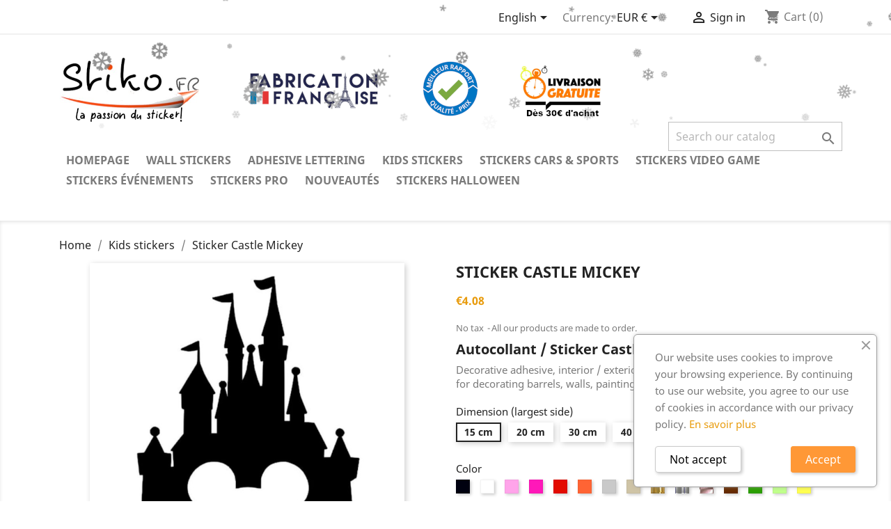

--- FILE ---
content_type: text/html; charset=utf-8
request_url: https://stiko.fr/en/kids-stickers/206-16351-sticker-castle-mickey-.html
body_size: 22032
content:
<!doctype html>
<html lang="en">

  <head>
    
      
  <meta charset="utf-8">


  <meta http-equiv="x-ua-compatible" content="ie=edge">



  <link rel="canonical" href="https://stiko.fr/en/kids-stickers/206-sticker-castle-mickey-.html">

  <title>Sticker Castle Mickey Dimension (largest side) 15 cm Color Mauve</title>
  <meta name="description" content="Autocollant / Sticker Castle Mickey and Minie love
Decorative adhesive, interior / exterior, in several formats and colors perfect for decorating barrels, walls, paintings or any other support ...">
  <meta name="keywords" content="">
      
                  <link rel="alternate" href="https://stiko.fr/en/kids-stickers/206-sticker-castle-mickey-.html" hreflang="en-us">
                  <link rel="alternate" href="https://stiko.fr/fr/stickers-enfants/206-sticker-chateau-tete-mickey-.html" hreflang="fr-fr">
        



  <meta name="viewport" content="width=device-width, initial-scale=1">



  <link rel="icon" type="image/vnd.microsoft.icon" href="/img/favicon.ico?1752264418">
  <link rel="shortcut icon" type="image/x-icon" href="/img/favicon.ico?1752264418">



    <link rel="stylesheet" href="https://stiko.fr/themes/classic/assets/cache/theme-94355686.css" type="text/css" media="all">




  

  <script type="text/javascript">
        var MONDIALRELAY_ADDRESS_OPC = false;
        var MONDIALRELAY_AJAX_CHECKOUT_URL = "https:\/\/stiko.fr\/en\/module\/mondialrelay\/ajaxCheckout";
        var MONDIALRELAY_CARRIER_METHODS = [];
        var MONDIALRELAY_COUNTRY_ISO = "";
        var MONDIALRELAY_DISPLAY_MAP = "0";
        var MONDIALRELAY_ENSEIGNE = "CC223MF4";
        var MONDIALRELAY_LANG_ISO = "en-US";
        var MONDIALRELAY_NATIVE_RELAY_CARRIERS_IDS = [];
        var MONDIALRELAY_NO_SELECTION_ERROR = "Please select a Point Relais\u00ae.";
        var MONDIALRELAY_POSTCODE = "";
        var MONDIALRELAY_SAVE_RELAY_ERROR = "An unknown error has occurred; your selected Point Relais\u00ae could not be saved.";
        var MONDIALRELAY_SELECTED_RELAY_IDENTIFIER = null;
        var MONDIALRELAY_SELECTED_RELAY_INFOS = [];
        var prestashop = {"cart":{"products":[],"totals":{"total":{"type":"total","label":"Total","amount":0,"value":"\u20ac0.00"},"total_including_tax":{"type":"total","label":"Total (tax incl.)","amount":0,"value":"\u20ac0.00"},"total_excluding_tax":{"type":"total","label":"Total (tax excl.)","amount":0,"value":"\u20ac0.00"}},"subtotals":{"products":{"type":"products","label":"Subtotal","amount":0,"value":"\u20ac0.00"},"discounts":null,"shipping":{"type":"shipping","label":"Shipping","amount":0,"value":"Free"},"tax":null},"products_count":0,"summary_string":"0 items","vouchers":{"allowed":1,"added":[]},"discounts":[{"id_cart_rule":"7","id_customer":"0","date_from":"2022-12-09 04:00:00","date_to":"2026-05-28 04:00:00","description":"Obtenez une r\u00e9duction, -20% d\u00e8s 50\u20ac de panier.\r\n","quantity":"999985","quantity_per_user":"1","priority":"1","partial_use":"0","code":"FID20","minimum_amount":"50.00","minimum_amount_tax":"1","minimum_amount_currency":"2","minimum_amount_shipping":"0","country_restriction":"0","carrier_restriction":"0","group_restriction":"0","cart_rule_restriction":"1","product_restriction":"0","shop_restriction":"0","free_shipping":"0","reduction_percent":"20.00","reduction_amount":"0.00","reduction_tax":"0","reduction_currency":"2","reduction_product":"0","reduction_exclude_special":"0","gift_product":"0","gift_product_attribute":"0","highlight":"1","active":"1","date_add":"2022-12-09 05:14:04","date_upd":"2025-12-25 15:25:47","id_lang":"1","name":"Earn -20% from 60\u20ac of basket.","quantity_for_user":1},{"id_cart_rule":"6","id_customer":"0","date_from":"2022-12-08 13:00:00","date_to":"2027-09-08 13:00:00","description":"Obtenez une r\u00e9duction,  -30% d\u00e8s 90\u20ac de panier.","quantity":"9999985","quantity_per_user":"10000000","priority":"1","partial_use":"0","code":"FID30","minimum_amount":"90.00","minimum_amount_tax":"1","minimum_amount_currency":"2","minimum_amount_shipping":"0","country_restriction":"0","carrier_restriction":"0","group_restriction":"0","cart_rule_restriction":"1","product_restriction":"0","shop_restriction":"0","free_shipping":"0","reduction_percent":"30.00","reduction_amount":"0.00","reduction_tax":"0","reduction_currency":"2","reduction_product":"0","reduction_exclude_special":"0","gift_product":"0","gift_product_attribute":"0","highlight":"1","active":"1","date_add":"2022-12-08 13:57:06","date_upd":"2025-12-01 18:12:51","id_lang":"1","name":"Earn -30% from 100\u20ac of basket.","quantity_for_user":10000000}],"minimalPurchase":5,"minimalPurchaseRequired":"A minimum shopping cart total of \u20ac5.00 (tax excl.) is required to validate your order. Current cart total is \u20ac0.00 (tax excl.)."},"currency":{"name":"Euro","iso_code":"EUR","iso_code_num":"978","sign":"\u20ac"},"customer":{"lastname":null,"firstname":null,"email":null,"birthday":null,"newsletter":null,"newsletter_date_add":null,"optin":null,"website":null,"company":null,"siret":null,"ape":null,"is_logged":false,"gender":{"type":null,"name":null},"addresses":[]},"language":{"name":"English (English)","iso_code":"en","locale":"en-US","language_code":"en-us","is_rtl":"0","date_format_lite":"m\/d\/Y","date_format_full":"m\/d\/Y H:i:s","id":1},"page":{"title":"","canonical":null,"meta":{"title":"Sticker Castle Mickey Dimension (largest side) 15 cm Color Mauve","description":"Autocollant \/ Sticker Castle Mickey and Minie love\nDecorative adhesive, interior \/ exterior, in several formats and colors perfect for decorating barrels, walls, paintings or any other support ...","keywords":"","robots":"index"},"page_name":"product","body_classes":{"lang-en":true,"lang-rtl":false,"country-FR":true,"currency-EUR":true,"layout-full-width":true,"page-product":true,"tax-display-enabled":true,"product-id-206":true,"product-Sticker Castle Mickey":true,"product-id-category-4":true,"product-id-manufacturer-0":true,"product-id-supplier-0":true,"product-available-for-order":true},"admin_notifications":[]},"shop":{"name":"STIKO.FR","logo":"\/img\/my-shop-logo-1752264418.jpg","stores_icon":"\/img\/logo_stores.png","favicon":"\/img\/favicon.ico"},"urls":{"base_url":"https:\/\/stiko.fr\/","current_url":"https:\/\/stiko.fr\/en\/kids-stickers\/206-16351-sticker-castle-mickey-.html","shop_domain_url":"https:\/\/stiko.fr","img_ps_url":"https:\/\/stiko.fr\/img\/","img_cat_url":"https:\/\/stiko.fr\/img\/c\/","img_lang_url":"https:\/\/stiko.fr\/img\/l\/","img_prod_url":"https:\/\/stiko.fr\/img\/p\/","img_manu_url":"https:\/\/stiko.fr\/img\/m\/","img_sup_url":"https:\/\/stiko.fr\/img\/su\/","img_ship_url":"https:\/\/stiko.fr\/img\/s\/","img_store_url":"https:\/\/stiko.fr\/img\/st\/","img_col_url":"https:\/\/stiko.fr\/img\/co\/","img_url":"https:\/\/stiko.fr\/themes\/classic\/assets\/img\/","css_url":"https:\/\/stiko.fr\/themes\/classic\/assets\/css\/","js_url":"https:\/\/stiko.fr\/themes\/classic\/assets\/js\/","pic_url":"https:\/\/stiko.fr\/upload\/","pages":{"address":"https:\/\/stiko.fr\/en\/address","addresses":"https:\/\/stiko.fr\/en\/addresses","authentication":"https:\/\/stiko.fr\/en\/login","cart":"https:\/\/stiko.fr\/en\/cart","category":"https:\/\/stiko.fr\/en\/index.php?controller=category","cms":"https:\/\/stiko.fr\/en\/index.php?controller=cms","contact":"https:\/\/stiko.fr\/en\/contact-us","discount":"https:\/\/stiko.fr\/en\/discount","guest_tracking":"https:\/\/stiko.fr\/en\/guest-tracking","history":"https:\/\/stiko.fr\/en\/order-history","identity":"https:\/\/stiko.fr\/en\/identity","index":"https:\/\/stiko.fr\/en\/","my_account":"https:\/\/stiko.fr\/en\/my-account","order_confirmation":"https:\/\/stiko.fr\/en\/order-confirmation","order_detail":"https:\/\/stiko.fr\/en\/index.php?controller=order-detail","order_follow":"https:\/\/stiko.fr\/en\/order-follow","order":"https:\/\/stiko.fr\/en\/order","order_return":"https:\/\/stiko.fr\/en\/index.php?controller=order-return","order_slip":"https:\/\/stiko.fr\/en\/credit-slip","pagenotfound":"https:\/\/stiko.fr\/en\/page-not-found","password":"https:\/\/stiko.fr\/en\/password-recovery","pdf_invoice":"https:\/\/stiko.fr\/en\/index.php?controller=pdf-invoice","pdf_order_return":"https:\/\/stiko.fr\/en\/index.php?controller=pdf-order-return","pdf_order_slip":"https:\/\/stiko.fr\/en\/index.php?controller=pdf-order-slip","prices_drop":"https:\/\/stiko.fr\/en\/prices-drop","product":"https:\/\/stiko.fr\/en\/index.php?controller=product","search":"https:\/\/stiko.fr\/en\/search","sitemap":"https:\/\/stiko.fr\/en\/sitemap","stores":"https:\/\/stiko.fr\/en\/stores","supplier":"https:\/\/stiko.fr\/en\/supplier","register":"https:\/\/stiko.fr\/en\/login?create_account=1","order_login":"https:\/\/stiko.fr\/en\/order?login=1"},"alternative_langs":{"en-us":"https:\/\/stiko.fr\/en\/kids-stickers\/206-sticker-castle-mickey-.html","fr-fr":"https:\/\/stiko.fr\/fr\/stickers-enfants\/206-sticker-chateau-tete-mickey-.html"},"theme_assets":"\/themes\/classic\/assets\/","actions":{"logout":"https:\/\/stiko.fr\/en\/?mylogout="},"no_picture_image":{"bySize":{"small_default":{"url":"https:\/\/stiko.fr\/img\/p\/en-default-small_default.jpg","width":98,"height":98},"cart_default":{"url":"https:\/\/stiko.fr\/img\/p\/en-default-cart_default.jpg","width":125,"height":125},"home_default":{"url":"https:\/\/stiko.fr\/img\/p\/en-default-home_default.jpg","width":250,"height":250},"medium_default":{"url":"https:\/\/stiko.fr\/img\/p\/en-default-medium_default.jpg","width":452,"height":452},"large_default":{"url":"https:\/\/stiko.fr\/img\/p\/en-default-large_default.jpg","width":800,"height":800}},"small":{"url":"https:\/\/stiko.fr\/img\/p\/en-default-small_default.jpg","width":98,"height":98},"medium":{"url":"https:\/\/stiko.fr\/img\/p\/en-default-home_default.jpg","width":250,"height":250},"large":{"url":"https:\/\/stiko.fr\/img\/p\/en-default-large_default.jpg","width":800,"height":800},"legend":""}},"configuration":{"display_taxes_label":true,"display_prices_tax_incl":false,"is_catalog":false,"show_prices":true,"opt_in":{"partner":true},"quantity_discount":{"type":"price","label":"Price"},"voucher_enabled":1,"return_enabled":0},"field_required":[],"breadcrumb":{"links":[{"title":"Home","url":"https:\/\/stiko.fr\/en\/"},{"title":"Kids stickers","url":"https:\/\/stiko.fr\/en\/4-kids-stickers"},{"title":"Sticker Castle Mickey","url":"https:\/\/stiko.fr\/en\/kids-stickers\/206-16351-sticker-castle-mickey-.html#\/dimension_largest_side-15_cm\/color-mauve"}],"count":3},"link":{"protocol_link":"https:\/\/","protocol_content":"https:\/\/"},"time":1768872444,"static_token":"b9e3209dbc9caf718031e93eb2869794","token":"878e97f5265d18cf29e4b15fbab72fb2"};
      </script>



  <script type="text/javascript">
   var abfd_url = "https://stiko.fr/en/module/amountbeforefreedelivery/ajax";
</script>



<meta name="google-site-verification" content="Zv-Ka_6XaaJWNN8kFzx-jdOq8EyWVxGzV58167Kk-IQ" />
    
  <meta property="og:type" content="product">
  <meta property="og:url" content="https://stiko.fr/en/kids-stickers/206-16351-sticker-castle-mickey-.html">
  <meta property="og:title" content="Sticker Castle Mickey Dimension (largest side) 15 cm Color Mauve">
  <meta property="og:site_name" content="STIKO.FR">
  <meta property="og:description" content="Autocollant / Sticker Castle Mickey and Minie love
Decorative adhesive, interior / exterior, in several formats and colors perfect for decorating barrels, walls, paintings or any other support ...">
  <meta property="og:image" content="https://stiko.fr/357-large_default/sticker-castle-mickey-.jpg">
      <meta property="product:pretax_price:amount" content="4.083333">
    <meta property="product:pretax_price:currency" content="EUR">
    <meta property="product:price:amount" content="4.083333">
    <meta property="product:price:currency" content="EUR">
    
  </head>

  <body id="product" class="lang-en country-fr currency-eur layout-full-width page-product tax-display-enabled product-id-206 product-sticker-castle-mickey product-id-category-4 product-id-manufacturer-0 product-id-supplier-0 product-available-for-order">

    
      
    

    <main>
      
              

      <header id="header">
        
          
  <div class="header-banner">
    <div id="abfd_banner" class="abfd_block abfd_ajax_block" data-hook-name="displayBanner" style="padding:10px; color:#ff702f; background-color:#ffffff; font-size:14px; display:none;">
   <div class="container">
         </div>
</div>
  </div>



  <nav class="header-nav">
    <div class="container">
        <div class="row">
          <div class="hidden-sm-down">
            <div class="col-md-4 col-xs-12">
              
            </div>
            <div class="col-md-8 right-nav">
                <div id="_desktop_language_selector">
  <div class="language-selector-wrapper">
    <span id="language-selector-label" class="hidden-md-up">Language:</span>
    <div class="language-selector dropdown js-dropdown">
      <button data-toggle="dropdown" class="hidden-sm-down btn-unstyle" aria-haspopup="true" aria-expanded="false" aria-label="Language dropdown">
        <span class="expand-more">English</span>
        <i class="material-icons expand-more">&#xE5C5;</i>
      </button>
      <ul class="dropdown-menu hidden-sm-down" aria-labelledby="language-selector-label">
                  <li  class="current" >
            <a href="https://stiko.fr/en/kids-stickers/206-sticker-castle-mickey-.html" class="dropdown-item" data-iso-code="en">English</a>
          </li>
                  <li >
            <a href="https://stiko.fr/fr/stickers-enfants/206-sticker-chateau-tete-mickey-.html" class="dropdown-item" data-iso-code="fr">Français</a>
          </li>
              </ul>
      <select class="link hidden-md-up" aria-labelledby="language-selector-label">
                  <option value="https://stiko.fr/en/kids-stickers/206-sticker-castle-mickey-.html" selected="selected" data-iso-code="en">
            English
          </option>
                  <option value="https://stiko.fr/fr/stickers-enfants/206-sticker-chateau-tete-mickey-.html" data-iso-code="fr">
            Français
          </option>
              </select>
    </div>
  </div>
</div>
<div id="_desktop_currency_selector">
  <div class="currency-selector dropdown js-dropdown">
    <span id="currency-selector-label">Currency:</span>
    <button data-target="#" data-toggle="dropdown" class="hidden-sm-down btn-unstyle" aria-haspopup="true" aria-expanded="false" aria-label="Currency dropdown">
      <span class="expand-more _gray-darker">EUR €</span>
      <i class="material-icons expand-more">&#xE5C5;</i>
    </button>
    <ul class="dropdown-menu hidden-sm-down" aria-labelledby="currency-selector-label">
              <li  class="current" >
          <a title="Euro" rel="nofollow" href="https://stiko.fr/en/kids-stickers/206-sticker-castle-mickey-.html?SubmitCurrency=1&amp;id_currency=2" class="dropdown-item">EUR €</a>
        </li>
              <li >
          <a title="Dollar des États-Unis" rel="nofollow" href="https://stiko.fr/en/kids-stickers/206-sticker-castle-mickey-.html?SubmitCurrency=1&amp;id_currency=1" class="dropdown-item">USD $</a>
        </li>
          </ul>
    <select class="link hidden-md-up" aria-labelledby="currency-selector-label">
              <option value="https://stiko.fr/en/kids-stickers/206-sticker-castle-mickey-.html?SubmitCurrency=1&amp;id_currency=2" selected="selected">EUR €</option>
              <option value="https://stiko.fr/en/kids-stickers/206-sticker-castle-mickey-.html?SubmitCurrency=1&amp;id_currency=1">USD $</option>
          </select>
  </div>
</div>
<div id="_desktop_user_info">
  <div class="user-info">
          <a
        href="https://stiko.fr/en/my-account"
        title="Log in to your customer account"
        rel="nofollow"
      >
        <i class="material-icons">&#xE7FF;</i>
        <span class="hidden-sm-down">Sign in</span>
      </a>
      </div>
</div>
<div id="_desktop_cart">
  <div class="blockcart cart-preview inactive" data-refresh-url="//stiko.fr/en/module/ps_shoppingcart/ajax">
    <div class="header">
              <i class="material-icons shopping-cart">shopping_cart</i>
        <span class="hidden-sm-down">Cart</span>
        <span class="cart-products-count">(0)</span>
          </div>
  </div>
</div>

            </div>
          </div>
          <div class="hidden-md-up text-xs-center mobile">
            <div class="pull-xs-left" id="menu-icon">
              <i class="material-icons d-inline">&#xE5D2;</i>
            </div>
            <div class="pull-xs-right" id="_mobile_cart"></div>
            <div class="pull-xs-right" id="_mobile_user_info"></div>
            <div class="top-logo" id="_mobile_logo"></div>
            <div class="clearfix"></div>
          </div>
        </div>
    </div>
  </nav>



  <div class="header-top">
      
    <div class="container">
        
              <div class="row">
            <div class="col-md-12 hidden-sm-down logo-v2">
                <a href="https://stiko.fr/">
                    <img class="logo img-responsive" src="/img/my-shop-logo-1752264418.jpg" alt="STIKO.FR">
                </a>
            </div>
       </div>
          
       <div class="row">
        <div class="hidden-xl-down" id="_desktop_logo">
          <a href="https://stiko.fr/">
            <img class="logo img-responsive" src="/img/my-shop-logo-1752264418.jpg" alt="STIKO.FR">
          </a>
        </div>
        <div class="col-md-12 col-sm-12 position-static">
          <div class="row">
            <!-- Block search module TOP -->
<div id="search_widget" class="search-widget" data-search-controller-url="//stiko.fr/en/search">
	<form method="get" action="//stiko.fr/en/search">
		<input type="hidden" name="controller" value="search">
		<input type="text" name="s" value="" placeholder="Search our catalog" aria-label="Search">
		<button type="submit">
			<i class="material-icons search">&#xE8B6;</i>
      <span class="hidden-xl-down">Search</span>
		</button>
	</form>
</div>
<!-- /Block search module TOP -->


<div class="menu js-top-menu position-static hidden-sm-down" id="_desktop_top_menu">
    
          <ul class="top-menu" id="top-menu" data-depth="0">
                    <li class="link" id="lnk-homepage">
                          <a
                class="dropdown-item"
                href="https://stiko.fr/en/" data-depth="0"
                              >
                                Homepage
              </a>
                          </li>
                    <li class="category" id="category-9">
                          <a
                class="dropdown-item"
                href="https://stiko.fr/en/9-wall-stickers" data-depth="0"
                              >
                                                                      <span class="float-xs-right hidden-md-up">
                    <span data-target="#top_sub_menu_42815" data-toggle="collapse" class="navbar-toggler collapse-icons">
                      <i class="material-icons add">&#xE313;</i>
                      <i class="material-icons remove">&#xE316;</i>
                    </span>
                  </span>
                                Wall stickers
              </a>
                            <div  class="popover sub-menu js-sub-menu collapse" id="top_sub_menu_42815">
                
          <ul class="top-menu"  data-depth="1">
                    <li class="category" id="category-10">
                          <a
                class="dropdown-item dropdown-submenu"
                href="https://stiko.fr/en/10-stickers-citations" data-depth="1"
                              >
                                Stickers citations
              </a>
                          </li>
                    <li class="category" id="category-6">
                          <a
                class="dropdown-item dropdown-submenu"
                href="https://stiko.fr/en/6-stickers-travel" data-depth="1"
                              >
                                Stickers travel
              </a>
                          </li>
                    <li class="category" id="category-5">
                          <a
                class="dropdown-item dropdown-submenu"
                href="https://stiko.fr/en/5-stickers-drinks" data-depth="1"
                              >
                                Stickers drinks
              </a>
                          </li>
                    <li class="category" id="category-11">
                          <a
                class="dropdown-item dropdown-submenu"
                href="https://stiko.fr/en/11-stickers-personalities" data-depth="1"
                              >
                                Stickers personalities
              </a>
                          </li>
                    <li class="category" id="category-22">
                          <a
                class="dropdown-item dropdown-submenu"
                href="https://stiko.fr/en/22-stickers-fashion" data-depth="1"
                              >
                                Stickers fashion
              </a>
                          </li>
                    <li class="category" id="category-24">
                          <a
                class="dropdown-item dropdown-submenu"
                href="https://stiko.fr/en/24-various-stickers-" data-depth="1"
                              >
                                Various Stickers
              </a>
                          </li>
                    <li class="category" id="category-27">
                          <a
                class="dropdown-item dropdown-submenu"
                href="https://stiko.fr/en/27-stickers-animals" data-depth="1"
                              >
                                Stickers animals
              </a>
                          </li>
                    <li class="category" id="category-29">
                          <a
                class="dropdown-item dropdown-submenu"
                href="https://stiko.fr/en/29-stickers-origami" data-depth="1"
                              >
                                Stickers origami
              </a>
                          </li>
                    <li class="category" id="category-36">
                          <a
                class="dropdown-item dropdown-submenu"
                href="https://stiko.fr/en/36-stickers-video-game" data-depth="1"
                              >
                                Stickers video game
              </a>
                          </li>
                    <li class="category" id="category-46">
                          <a
                class="dropdown-item dropdown-submenu"
                href="https://stiko.fr/en/46-stickers-nature" data-depth="1"
                              >
                                Stickers Nature
              </a>
                          </li>
              </ul>
    
              </div>
                          </li>
                    <li class="category" id="category-31">
                          <a
                class="dropdown-item"
                href="https://stiko.fr/en/31-adhesive-lettering" data-depth="0"
                              >
                                Adhesive lettering
              </a>
                          </li>
                    <li class="category" id="category-4">
                          <a
                class="dropdown-item"
                href="https://stiko.fr/en/4-kids-stickers" data-depth="0"
                              >
                                                                      <span class="float-xs-right hidden-md-up">
                    <span data-target="#top_sub_menu_27705" data-toggle="collapse" class="navbar-toggler collapse-icons">
                      <i class="material-icons add">&#xE313;</i>
                      <i class="material-icons remove">&#xE316;</i>
                    </span>
                  </span>
                                Kids stickers
              </a>
                            <div  class="popover sub-menu js-sub-menu collapse" id="top_sub_menu_27705">
                
          <ul class="top-menu"  data-depth="1">
                    <li class="category" id="category-32">
                          <a
                class="dropdown-item dropdown-submenu"
                href="https://stiko.fr/en/32-stickers-filles" data-depth="1"
                              >
                                Stickers filles
              </a>
                          </li>
                    <li class="category" id="category-33">
                          <a
                class="dropdown-item dropdown-submenu"
                href="https://stiko.fr/en/33-stickers-garcons" data-depth="1"
                              >
                                Stickers garçons
              </a>
                          </li>
                    <li class="category" id="category-34">
                          <a
                class="dropdown-item dropdown-submenu"
                href="https://stiko.fr/en/34-stickers-bebes" data-depth="1"
                              >
                                Stickers bébés
              </a>
                          </li>
              </ul>
    
              </div>
                          </li>
                    <li class="category" id="category-7">
                          <a
                class="dropdown-item"
                href="https://stiko.fr/en/7--stickers-cars-sports" data-depth="0"
                              >
                                Stickers Cars &amp; Sports
              </a>
                          </li>
                    <li class="category" id="category-36">
                          <a
                class="dropdown-item"
                href="https://stiko.fr/en/36-stickers-video-game" data-depth="0"
                              >
                                Stickers video game
              </a>
                          </li>
                    <li class="category" id="category-42">
                          <a
                class="dropdown-item"
                href="https://stiko.fr/en/42-stickers-evenements" data-depth="0"
                              >
                                Stickers événements
              </a>
                          </li>
                    <li class="category" id="category-38">
                          <a
                class="dropdown-item"
                href="https://stiko.fr/en/38-stickers-pro" data-depth="0"
                              >
                                                                      <span class="float-xs-right hidden-md-up">
                    <span data-target="#top_sub_menu_89892" data-toggle="collapse" class="navbar-toggler collapse-icons">
                      <i class="material-icons add">&#xE313;</i>
                      <i class="material-icons remove">&#xE316;</i>
                    </span>
                  </span>
                                Stickers PRO
              </a>
                            <div  class="popover sub-menu js-sub-menu collapse" id="top_sub_menu_89892">
                
          <ul class="top-menu"  data-depth="1">
                    <li class="category" id="category-39">
                          <a
                class="dropdown-item dropdown-submenu"
                href="https://stiko.fr/en/39-stickers-signaletiques-" data-depth="1"
                              >
                                Stickers signalétiques
              </a>
                          </li>
                    <li class="category" id="category-41">
                          <a
                class="dropdown-item dropdown-submenu"
                href="https://stiko.fr/en/41-stickers-horaires" data-depth="1"
                              >
                                Stickers horaires
              </a>
                          </li>
              </ul>
    
              </div>
                          </li>
                    <li class="category" id="category-16">
                          <a
                class="dropdown-item"
                href="https://stiko.fr/en/16-nouveautes" data-depth="0"
                              >
                                Nouveautés
              </a>
                          </li>
                    <li class="category" id="category-47">
                          <a
                class="dropdown-item"
                href="https://stiko.fr/en/47-stickers-halloween" data-depth="0"
                              >
                                Stickers Halloween
              </a>
                          </li>
              </ul>
    
    <div class="clearfix"></div>
</div>

            <div class="clearfix"></div>
          </div>
        </div>
      </div>
            
            
      <div id="mobile_top_menu_wrapper" class="row hidden-md-up" style="display:none;">
        <div class="js-top-menu mobile" id="_mobile_top_menu"></div>
        <div class="js-top-menu-bottom">
          <div id="_mobile_currency_selector"></div>
          <div id="_mobile_language_selector"></div>
          <div id="_mobile_contact_link"></div>
        </div>
      </div>
    </div>
  </div>
  

        
      </header>

      
        
<aside id="notifications">
  <div class="container">
    
    
    
      </div>
</aside>
      

      <section id="wrapper">
        
        <div class="container">
          
            <nav data-depth="3" class="breadcrumb hidden-sm-down">
  <ol itemscope itemtype="http://schema.org/BreadcrumbList">
    
              
          <li itemprop="itemListElement" itemscope itemtype="http://schema.org/ListItem">
            <a itemprop="item" href="https://stiko.fr/en/">
              <span itemprop="name">Home</span>
            </a>
            <meta itemprop="position" content="1">
          </li>
        
              
          <li itemprop="itemListElement" itemscope itemtype="http://schema.org/ListItem">
            <a itemprop="item" href="https://stiko.fr/en/4-kids-stickers">
              <span itemprop="name">Kids stickers</span>
            </a>
            <meta itemprop="position" content="2">
          </li>
        
              
          <li itemprop="itemListElement" itemscope itemtype="http://schema.org/ListItem">
            <a itemprop="item" href="https://stiko.fr/en/kids-stickers/206-16351-sticker-castle-mickey-.html#/dimension_largest_side-15_cm/color-mauve">
              <span itemprop="name">Sticker Castle Mickey</span>
            </a>
            <meta itemprop="position" content="3">
          </li>
        
          
  </ol>
</nav>
          

          

          
  <div id="content-wrapper">
    
    

  <section id="main" itemscope itemtype="https://schema.org/Product">
    <meta itemprop="url" content="https://stiko.fr/en/kids-stickers/206-16351-sticker-castle-mickey-.html#/35-dimension_largest_side-15_cm/45-color-mauve">

    <div class="row product-container">
      <div class="col-md-6">
        
          <section class="page-content" id="content">
            
              <!-- @todo: use include file='catalog/_partials/product-flags.tpl'} -->
              
                <ul class="product-flags">
                                  </ul>
              

              
                <div class="images-container">
  
    <div class="product-cover">
              <img class="js-qv-product-cover" src="https://stiko.fr/357-large_default/sticker-castle-mickey-.jpg" alt="" title="" style="width:100%;" itemprop="image">
        <div class="layer hidden-sm-down" data-toggle="modal" data-target="#product-modal">
          <i class="material-icons zoom-in">&#xE8FF;</i>
        </div>
          </div>
  

  
    <div class="js-qv-mask mask">
      <ul class="product-images js-qv-product-images">
                  <li class="thumb-container">
            <img
              class="thumb js-thumb  selected "
              data-image-medium-src="https://stiko.fr/357-medium_default/sticker-castle-mickey-.jpg"
              data-image-large-src="https://stiko.fr/357-large_default/sticker-castle-mickey-.jpg"
              src="https://stiko.fr/357-home_default/sticker-castle-mickey-.jpg"
              alt=""
              title=""
              width="100"
              itemprop="image"
            >
          </li>
              </ul>
    </div>
  
</div>

              
              <div class="scroll-box-arrows">
                <i class="material-icons left">&#xE314;</i>
                <i class="material-icons right">&#xE315;</i>
              </div>

            
          </section>
        
        </div>
        <div class="col-md-6">
          
            
              <h1 class="h1" itemprop="name">Sticker Castle Mickey</h1>
            
          
          
              <div class="product-prices">
    
          

    
      <div
        class="product-price h5 "
        itemprop="offers"
        itemscope
        itemtype="https://schema.org/Offer"
      >
        <link itemprop="availability" href="https://schema.org/PreOrder"/>
        <meta itemprop="priceCurrency" content="EUR">

        <div class="current-price">
          <span itemprop="price" content="4.083333">€4.08</span>

                  </div>

        
                  
      </div>
    

    
          

    
          

    
          

    

    <div class="tax-shipping-delivery-label">
              No tax
            
      
                        <span class="delivery-information">All our products are made to order.</span>
                  </div>
  </div>
          

          <div class="product-information">
            
              <div id="product-description-short-206" itemprop="description"><h2>Autocollant / Sticker Castle Mickey and Minie love</h2>
<p>Decorative adhesive, interior / exterior, in several formats and colors perfect for decorating barrels, walls, paintings or any other support ...</p></div>
            

            
            <div class="product-actions">
              
                <form action="https://stiko.fr/en/cart" method="post" id="add-to-cart-or-refresh">
                  <input type="hidden" name="token" value="b9e3209dbc9caf718031e93eb2869794">
                  <input type="hidden" name="id_product" value="206" id="product_page_product_id">
                  <input type="hidden" name="id_customization" value="0" id="product_customization_id">

                  
                    <div class="product-variants">
          <div class="clearfix product-variants-item">
      <span class="control-label">Dimension (largest side)</span>
              <ul id="group_6">
                      <li class="input-container float-xs-left">
              <label>
                <input class="input-radio" type="radio" data-product-attribute="6" name="group[6]" value="35" checked="checked"title="15 cm">
                <span class="radio-label">15 cm</span>
              </label>
            </li>
                      <li class="input-container float-xs-left">
              <label>
                <input class="input-radio" type="radio" data-product-attribute="6" name="group[6]" value="36"title="20 cm">
                <span class="radio-label">20 cm</span>
              </label>
            </li>
                      <li class="input-container float-xs-left">
              <label>
                <input class="input-radio" type="radio" data-product-attribute="6" name="group[6]" value="37"title="30 cm">
                <span class="radio-label">30 cm</span>
              </label>
            </li>
                      <li class="input-container float-xs-left">
              <label>
                <input class="input-radio" type="radio" data-product-attribute="6" name="group[6]" value="38"title="40 cm">
                <span class="radio-label">40 cm</span>
              </label>
            </li>
                      <li class="input-container float-xs-left">
              <label>
                <input class="input-radio" type="radio" data-product-attribute="6" name="group[6]" value="39"title="50 cm">
                <span class="radio-label">50 cm</span>
              </label>
            </li>
                  </ul>
          </div>
              <div class="clearfix product-variants-item">
      <span class="control-label">Color</span>
              <ul id="group_2">
                      <li class="float-xs-left input-container">
              <label>
                <input class="input-color" type="radio" data-product-attribute="2" name="group[2]" value="11"title="Black">
                <span
                  class="color" style="background-color: #000110"                                   ><span class="sr-only">Black</span></span>
              </label>
            </li>
                      <li class="float-xs-left input-container">
              <label>
                <input class="input-color" type="radio" data-product-attribute="2" name="group[2]" value="8"title="White">
                <span
                  class="color" style="background-color: #ffffff"                                   ><span class="sr-only">White</span></span>
              </label>
            </li>
                      <li class="float-xs-left input-container">
              <label>
                <input class="input-color" type="radio" data-product-attribute="2" name="group[2]" value="18"title="Pink">
                <span
                  class="color" style="background-color: #ffa4ea"                                   ><span class="sr-only">Pink</span></span>
              </label>
            </li>
                      <li class="float-xs-left input-container">
              <label>
                <input class="input-color" type="radio" data-product-attribute="2" name="group[2]" value="41"title="Fushia">
                <span
                  class="color" style="background-color: #ff18b9"                                   ><span class="sr-only">Fushia</span></span>
              </label>
            </li>
                      <li class="float-xs-left input-container">
              <label>
                <input class="input-color" type="radio" data-product-attribute="2" name="group[2]" value="10"title="Red">
                <span
                  class="color" style="background-color: #e30b00"                                   ><span class="sr-only">Red</span></span>
              </label>
            </li>
                      <li class="float-xs-left input-container">
              <label>
                <input class="input-color" type="radio" data-product-attribute="2" name="group[2]" value="13"title="Orange">
                <span
                  class="color" style="background-color: #ff6434"                                   ><span class="sr-only">Orange</span></span>
              </label>
            </li>
                      <li class="float-xs-left input-container">
              <label>
                <input class="input-color" type="radio" data-product-attribute="2" name="group[2]" value="5"title="Light gray">
                <span
                  class="color" style="background-color: #c9c9c9"                                   ><span class="sr-only">Light gray</span></span>
              </label>
            </li>
                      <li class="float-xs-left input-container">
              <label>
                <input class="input-color" type="radio" data-product-attribute="2" name="group[2]" value="6"title="Taupe">
                <span
                  class="color" style="background-color: #CFC4A6"                                   ><span class="sr-only">Taupe</span></span>
              </label>
            </li>
                      <li class="float-xs-left input-container">
              <label>
                <input class="input-color" type="radio" data-product-attribute="2" name="group[2]" value="43"title="Or miroir">
                <span
                                    class="color texture" style="background-image: url(/img/co/43.jpg)"                 ><span class="sr-only">Or miroir</span></span>
              </label>
            </li>
                      <li class="float-xs-left input-container">
              <label>
                <input class="input-color" type="radio" data-product-attribute="2" name="group[2]" value="40"title="Argent miroir">
                <span
                                    class="color texture" style="background-image: url(/img/co/40.jpg)"                 ><span class="sr-only">Argent miroir</span></span>
              </label>
            </li>
                      <li class="float-xs-left input-container">
              <label>
                <input class="input-color" type="radio" data-product-attribute="2" name="group[2]" value="42"title="Or rose miroir">
                <span
                                    class="color texture" style="background-image: url(/img/co/42.jpg)"                 ><span class="sr-only">Or rose miroir</span></span>
              </label>
            </li>
                      <li class="float-xs-left input-container">
              <label>
                <input class="input-color" type="radio" data-product-attribute="2" name="group[2]" value="17"title="Brown">
                <span
                  class="color" style="background-color: #662B00"                                   ><span class="sr-only">Brown</span></span>
              </label>
            </li>
                      <li class="float-xs-left input-container">
              <label>
                <input class="input-color" type="radio" data-product-attribute="2" name="group[2]" value="15"title="Green">
                <span
                  class="color" style="background-color: #2b9f00"                                   ><span class="sr-only">Green</span></span>
              </label>
            </li>
                      <li class="float-xs-left input-container">
              <label>
                <input class="input-color" type="radio" data-product-attribute="2" name="group[2]" value="44"title="Vert anis">
                <span
                  class="color" style="background-color: #c1ff8c"                                   ><span class="sr-only">Vert anis</span></span>
              </label>
            </li>
                      <li class="float-xs-left input-container">
              <label>
                <input class="input-color" type="radio" data-product-attribute="2" name="group[2]" value="16"title="Yellow">
                <span
                  class="color" style="background-color: #ffff50"                                   ><span class="sr-only">Yellow</span></span>
              </label>
            </li>
                      <li class="float-xs-left input-container">
              <label>
                <input class="input-color" type="radio" data-product-attribute="2" name="group[2]" value="14"title="Blue">
                <span
                  class="color" style="background-color: #007cf3"                                   ><span class="sr-only">Blue</span></span>
              </label>
            </li>
                      <li class="float-xs-left input-container">
              <label>
                <input class="input-color" type="radio" data-product-attribute="2" name="group[2]" value="45" checked="checked"title="Mauve">
                <span
                  class="color" style="background-color: #9D4CCC"                                   ><span class="sr-only">Mauve</span></span>
              </label>
            </li>
                      <li class="float-xs-left input-container">
              <label>
                <input class="input-color" type="radio" data-product-attribute="2" name="group[2]" value="46"title="Dépolis blanc">
                <span
                  class="color" style="background-color: #fffcfd"                                   ><span class="sr-only">Dépolis blanc</span></span>
              </label>
            </li>
                  </ul>
          </div>
      </div>
                  

                  
                                      

                  
                    <section class="product-discounts">
  </section>
                  

                  
                    <div class="product-add-to-cart">
      <span class="control-label">Quantity</span>

    
      <div class="product-quantity clearfix">
        <div class="qty">
          <input
            type="number"
            name="qty"
            id="quantity_wanted"
            value="1"
            class="input-group"
            min="1"
            aria-label="Quantity"
          >
        </div>

        <div class="add">
          <button
            class="btn btn-primary add-to-cart"
            data-button-action="add-to-cart"
            type="submit"
                      >
            <i class="material-icons shopping-cart">&#xE547;</i>
            Add to cart
          </button>
        </div>

        
      </div>
    

    
      <span id="product-availability">
              </span>
    

    
      <p class="product-minimal-quantity">
              </p>
    
  </div>
                  

                  
                    <div class="product-additional-info">
  <div id="abfd_product_additional_info" class="abfd_block abfd_ajax_block" data-hook-name="displayProductAdditionalInfo" style="padding:10px; color:#31708f; background-color:#d9edf7; font-size:14px; display:none;">
   </div><input type="hidden" name="stripe_id_product_attribute" id="stripe_product_attribute_info" value="16351"/>
<input type="hidden" name="stripe_product_quantity" id="stripe_product_quantity" value="0"/>
<input type="hidden" name="stripe_product_out_of_stock" id="stripe_product_out_of_stock" value="2"/>

<!-- Include the Stripe Express Checkout template -->
<div id="stripe-express-checkout-element">
  <!-- Express Checkout Element will be inserted here -->
</div>
<div id="stripe-error-message">
  <!-- Display error message to your customers here -->
</div>


      <div class="social-sharing">
      <span>Share</span>
      <ul>
                  <li class="facebook icon-gray"><a href="https://www.facebook.com/sharer.php?u=https%3A%2F%2Fstiko.fr%2Fen%2Fkids-stickers%2F206-sticker-castle-mickey-.html" class="text-hide" title="Share" target="_blank">Share</a></li>
                  <li class="twitter icon-gray"><a href="https://twitter.com/intent/tweet?text=Sticker+Castle+Mickey https%3A%2F%2Fstiko.fr%2Fen%2Fkids-stickers%2F206-sticker-castle-mickey-.html" class="text-hide" title="Tweet" target="_blank">Tweet</a></li>
                  <li class="pinterest icon-gray"><a href="https://www.pinterest.com/pin/create/button/?url=https%3A%2F%2Fstiko.fr%2Fen%2Fkids-stickers%2F206-sticker-castle-mickey-.html/&amp;media=https%3A%2F%2Fstiko.fr%2F357%2Fsticker-castle-mickey-.jpg&amp;description=Sticker+Castle+Mickey" class="text-hide" title="Pinterest" target="_blank">Pinterest</a></li>
              </ul>
    </div>
  

</div>
                  

                                    
                </form>
              

            </div>

            
              
            

            
              <div class="tabs">
                <ul class="nav nav-tabs" role="tablist">
                                    <li class="nav-item">
                    <a
                      class="nav-link active"
                      data-toggle="tab"
                      href="#product-details"
                      role="tab"
                      aria-controls="product-details"
                       aria-selected="true">Product Details</a>
                  </li>
                                                        <li class="nav-item">
                      <a
                        class="nav-link"
                        data-toggle="tab"
                        href="#extra-0"
                        role="tab"
                        aria-controls="extra-0"></a>
                    </li>
                                  </ul>

                <div class="tab-content" id="tab-content">
                 <div class="tab-pane fade in" id="description" role="tabpanel">
                   
                     <div class="product-description"></div>
                   
                 </div>

                 
                   <div class="tab-pane fade in active"
     id="product-details"
     data-product="{&quot;id_shop_default&quot;:&quot;1&quot;,&quot;id_manufacturer&quot;:&quot;0&quot;,&quot;id_supplier&quot;:&quot;0&quot;,&quot;reference&quot;:&quot;chmikt31526398889&quot;,&quot;is_virtual&quot;:&quot;0&quot;,&quot;delivery_in_stock&quot;:&quot;&quot;,&quot;delivery_out_stock&quot;:&quot;&quot;,&quot;id_category_default&quot;:&quot;4&quot;,&quot;on_sale&quot;:&quot;0&quot;,&quot;online_only&quot;:&quot;0&quot;,&quot;ecotax&quot;:0,&quot;minimal_quantity&quot;:&quot;1&quot;,&quot;low_stock_threshold&quot;:null,&quot;low_stock_alert&quot;:&quot;0&quot;,&quot;price&quot;:&quot;\u20ac4.08&quot;,&quot;unity&quot;:&quot;&quot;,&quot;unit_price_ratio&quot;:&quot;0.000000&quot;,&quot;additional_shipping_cost&quot;:&quot;0.00&quot;,&quot;customizable&quot;:&quot;0&quot;,&quot;text_fields&quot;:&quot;0&quot;,&quot;uploadable_files&quot;:&quot;0&quot;,&quot;redirect_type&quot;:&quot;301-category&quot;,&quot;id_type_redirected&quot;:&quot;0&quot;,&quot;available_for_order&quot;:&quot;1&quot;,&quot;available_date&quot;:null,&quot;show_condition&quot;:&quot;0&quot;,&quot;condition&quot;:&quot;new&quot;,&quot;show_price&quot;:&quot;1&quot;,&quot;indexed&quot;:&quot;1&quot;,&quot;visibility&quot;:&quot;both&quot;,&quot;cache_default_attribute&quot;:&quot;16428&quot;,&quot;advanced_stock_management&quot;:&quot;0&quot;,&quot;date_add&quot;:&quot;2022-02-01 08:34:48&quot;,&quot;date_upd&quot;:&quot;2025-02-27 20:52:18&quot;,&quot;pack_stock_type&quot;:&quot;3&quot;,&quot;meta_description&quot;:&quot;&quot;,&quot;meta_keywords&quot;:&quot;&quot;,&quot;meta_title&quot;:&quot;&quot;,&quot;link_rewrite&quot;:&quot;sticker-castle-mickey-&quot;,&quot;name&quot;:&quot;Sticker Castle Mickey&quot;,&quot;description&quot;:&quot;&quot;,&quot;description_short&quot;:&quot;&lt;h2&gt;Autocollant \/ Sticker Castle Mickey and Minie love&lt;\/h2&gt;\n&lt;p&gt;Decorative adhesive, interior \/ exterior, in several formats and colors perfect for decorating barrels, walls, paintings or any other support ...&lt;\/p&gt;&quot;,&quot;available_now&quot;:&quot;&quot;,&quot;available_later&quot;:&quot;&quot;,&quot;id&quot;:206,&quot;id_product&quot;:206,&quot;out_of_stock&quot;:2,&quot;new&quot;:0,&quot;id_product_attribute&quot;:16351,&quot;quantity_wanted&quot;:1,&quot;extraContent&quot;:[{&quot;title&quot;:&quot;&quot;,&quot;content&quot;:&quot;&quot;,&quot;attr&quot;:{&quot;id&quot;:&quot;netreviews_tab&quot;,&quot;class&quot;:&quot;netreviews_tab&quot;},&quot;moduleName&quot;:&quot;netreviews&quot;}],&quot;allow_oosp&quot;:true,&quot;category&quot;:&quot;kids-stickers&quot;,&quot;category_name&quot;:&quot;Kids stickers&quot;,&quot;link&quot;:&quot;https:\/\/stiko.fr\/en\/kids-stickers\/206-sticker-castle-mickey-.html&quot;,&quot;attribute_price&quot;:2,&quot;price_tax_exc&quot;:4.083333,&quot;price_without_reduction&quot;:4.083333,&quot;reduction&quot;:0,&quot;specific_prices&quot;:[],&quot;quantity&quot;:0,&quot;quantity_all_versions&quot;:0,&quot;id_image&quot;:&quot;en-default&quot;,&quot;features&quot;:[],&quot;attachments&quot;:[],&quot;virtual&quot;:0,&quot;pack&quot;:0,&quot;packItems&quot;:[],&quot;nopackprice&quot;:0,&quot;customization_required&quot;:false,&quot;attributes&quot;:{&quot;6&quot;:{&quot;id_attribute&quot;:&quot;35&quot;,&quot;id_attribute_group&quot;:&quot;6&quot;,&quot;name&quot;:&quot;15 cm&quot;,&quot;group&quot;:&quot;Dimension (largest side)&quot;,&quot;reference&quot;:&quot;&quot;,&quot;ean13&quot;:&quot;&quot;,&quot;isbn&quot;:&quot;&quot;,&quot;upc&quot;:&quot;&quot;},&quot;2&quot;:{&quot;id_attribute&quot;:&quot;45&quot;,&quot;id_attribute_group&quot;:&quot;2&quot;,&quot;name&quot;:&quot;Mauve&quot;,&quot;group&quot;:&quot;Color&quot;,&quot;reference&quot;:&quot;&quot;,&quot;ean13&quot;:&quot;&quot;,&quot;isbn&quot;:&quot;&quot;,&quot;upc&quot;:&quot;&quot;}},&quot;rate&quot;:0,&quot;tax_name&quot;:&quot;&quot;,&quot;ecotax_rate&quot;:0,&quot;unit_price&quot;:&quot;&quot;,&quot;customizations&quot;:{&quot;fields&quot;:[]},&quot;id_customization&quot;:0,&quot;is_customizable&quot;:false,&quot;show_quantities&quot;:false,&quot;quantity_label&quot;:&quot;Item&quot;,&quot;quantity_discounts&quot;:[],&quot;customer_group_discount&quot;:0,&quot;images&quot;:[{&quot;bySize&quot;:{&quot;small_default&quot;:{&quot;url&quot;:&quot;https:\/\/stiko.fr\/357-small_default\/sticker-castle-mickey-.jpg&quot;,&quot;width&quot;:98,&quot;height&quot;:98},&quot;cart_default&quot;:{&quot;url&quot;:&quot;https:\/\/stiko.fr\/357-cart_default\/sticker-castle-mickey-.jpg&quot;,&quot;width&quot;:125,&quot;height&quot;:125},&quot;home_default&quot;:{&quot;url&quot;:&quot;https:\/\/stiko.fr\/357-home_default\/sticker-castle-mickey-.jpg&quot;,&quot;width&quot;:250,&quot;height&quot;:250},&quot;medium_default&quot;:{&quot;url&quot;:&quot;https:\/\/stiko.fr\/357-medium_default\/sticker-castle-mickey-.jpg&quot;,&quot;width&quot;:452,&quot;height&quot;:452},&quot;large_default&quot;:{&quot;url&quot;:&quot;https:\/\/stiko.fr\/357-large_default\/sticker-castle-mickey-.jpg&quot;,&quot;width&quot;:800,&quot;height&quot;:800}},&quot;small&quot;:{&quot;url&quot;:&quot;https:\/\/stiko.fr\/357-small_default\/sticker-castle-mickey-.jpg&quot;,&quot;width&quot;:98,&quot;height&quot;:98},&quot;medium&quot;:{&quot;url&quot;:&quot;https:\/\/stiko.fr\/357-home_default\/sticker-castle-mickey-.jpg&quot;,&quot;width&quot;:250,&quot;height&quot;:250},&quot;large&quot;:{&quot;url&quot;:&quot;https:\/\/stiko.fr\/357-large_default\/sticker-castle-mickey-.jpg&quot;,&quot;width&quot;:800,&quot;height&quot;:800},&quot;legend&quot;:&quot;&quot;,&quot;cover&quot;:&quot;1&quot;,&quot;id_image&quot;:&quot;357&quot;,&quot;position&quot;:&quot;1&quot;,&quot;associatedVariants&quot;:[]}],&quot;cover&quot;:{&quot;bySize&quot;:{&quot;small_default&quot;:{&quot;url&quot;:&quot;https:\/\/stiko.fr\/357-small_default\/sticker-castle-mickey-.jpg&quot;,&quot;width&quot;:98,&quot;height&quot;:98},&quot;cart_default&quot;:{&quot;url&quot;:&quot;https:\/\/stiko.fr\/357-cart_default\/sticker-castle-mickey-.jpg&quot;,&quot;width&quot;:125,&quot;height&quot;:125},&quot;home_default&quot;:{&quot;url&quot;:&quot;https:\/\/stiko.fr\/357-home_default\/sticker-castle-mickey-.jpg&quot;,&quot;width&quot;:250,&quot;height&quot;:250},&quot;medium_default&quot;:{&quot;url&quot;:&quot;https:\/\/stiko.fr\/357-medium_default\/sticker-castle-mickey-.jpg&quot;,&quot;width&quot;:452,&quot;height&quot;:452},&quot;large_default&quot;:{&quot;url&quot;:&quot;https:\/\/stiko.fr\/357-large_default\/sticker-castle-mickey-.jpg&quot;,&quot;width&quot;:800,&quot;height&quot;:800}},&quot;small&quot;:{&quot;url&quot;:&quot;https:\/\/stiko.fr\/357-small_default\/sticker-castle-mickey-.jpg&quot;,&quot;width&quot;:98,&quot;height&quot;:98},&quot;medium&quot;:{&quot;url&quot;:&quot;https:\/\/stiko.fr\/357-home_default\/sticker-castle-mickey-.jpg&quot;,&quot;width&quot;:250,&quot;height&quot;:250},&quot;large&quot;:{&quot;url&quot;:&quot;https:\/\/stiko.fr\/357-large_default\/sticker-castle-mickey-.jpg&quot;,&quot;width&quot;:800,&quot;height&quot;:800},&quot;legend&quot;:&quot;&quot;,&quot;cover&quot;:&quot;1&quot;,&quot;id_image&quot;:&quot;357&quot;,&quot;position&quot;:&quot;1&quot;,&quot;associatedVariants&quot;:[]},&quot;has_discount&quot;:false,&quot;discount_type&quot;:null,&quot;discount_percentage&quot;:null,&quot;discount_percentage_absolute&quot;:null,&quot;discount_amount&quot;:null,&quot;discount_amount_to_display&quot;:null,&quot;price_amount&quot;:4.083333,&quot;unit_price_full&quot;:&quot;&quot;,&quot;show_availability&quot;:false,&quot;availability_message&quot;:null,&quot;availability_date&quot;:null,&quot;availability&quot;:null}"
     role="tabpanel"
  >
  
              <div class="product-reference">
        <label class="label">Reference </label>
        <span itemprop="sku">chmikt31526398889</span>
      </div>
      

  
      

  
      

  
    <div class="product-out-of-stock">
      
    </div>
  

  
      

    
      

  
      
</div>
                 

                 
                                    

                                  <div class="tab-pane fade in netreviews_tab" id="extra-0" role="tabpanel"  id="netreviews_tab" class="netreviews_tab">
                   
                 </div>
                               </div>  
            </div>
          
        </div>
      </div>
    </div>

    
              <section class="product-accessories clearfix">
          <p class="h5 text-uppercase">You might also like</p>
          <div class="products">
                          
                
  <article class="product-miniature js-product-miniature" data-id-product="203" data-id-product-attribute="16136" itemscope itemtype="http://schema.org/Product">
    <div class="thumbnail-container">
      
                  <a href="https://stiko.fr/en/stickers-fashion/203-16136-sticker-off-white-mikey.html#/11-color-black/34-dimension_largest_side-10_cm" class="thumbnail product-thumbnail">
            <img
              src="https://stiko.fr/350-home_default/sticker-off-white-mikey.jpg"
              alt="Chanel Mickey Head Decal"
              data-full-size-image-url="https://stiko.fr/350-large_default/sticker-off-white-mikey.jpg"
            />
          </a>
              

      <div class="product-description">
        
                      <h2 class="h3 product-title" itemprop="name"><a href="https://stiko.fr/en/stickers-fashion/203-16136-sticker-off-white-mikey.html#/11-color-black/34-dimension_largest_side-10_cm">Chanel Mickey Head Decal</a></h2>
                  

        
                      <div class="product-price-and-shipping">
              
              

              <span class="sr-only">Price</span>
              <span itemprop="price" class="price">€3.00</span>

              

              
            </div>
                  

        
          
        
      </div>

      <!-- @todo: use include file='catalog/_partials/product-flags.tpl'} -->
      
        <ul class="product-flags">
                  </ul>
      

      <div class="highlighted-informations hidden-sm-down">
        
          <a class="quick-view" href="#" data-link-action="quickview">
            <i class="material-icons search">&#xE8B6;</i> Quick view
          </a>
        

        
                      <div class="variant-links">
      <a href="https://stiko.fr/en/stickers-fashion/203-16062-sticker-off-white-mikey.html#/11-color-black/36-dimension_largest_side-20_cm"
       class="color"
       title="Black"
              style="background-color: #000110"           ><span class="sr-only">Black</span></a>
      <a href="https://stiko.fr/en/stickers-fashion/203-16047-sticker-off-white-mikey.html#/8-color-white/35-dimension_largest_side-15_cm"
       class="color"
       title="White"
              style="background-color: #ffffff"           ><span class="sr-only">White</span></a>
      <a href="https://stiko.fr/en/stickers-fashion/203-16048-sticker-off-white-mikey.html#/18-color-pink/35-dimension_largest_side-15_cm"
       class="color"
       title="Pink"
              style="background-color: #ffa4ea"           ><span class="sr-only">Pink</span></a>
      <a href="https://stiko.fr/en/stickers-fashion/203-16049-sticker-off-white-mikey.html#/35-dimension_largest_side-15_cm/41-color-fushia"
       class="color"
       title="Fushia"
              style="background-color: #ff18b9"           ><span class="sr-only">Fushia</span></a>
      <a href="https://stiko.fr/en/stickers-fashion/203-16052-sticker-off-white-mikey.html#/10-color-red/35-dimension_largest_side-15_cm"
       class="color"
       title="Red"
              style="background-color: #e30b00"           ><span class="sr-only">Red</span></a>
      <a href="https://stiko.fr/en/stickers-fashion/203-16054-sticker-off-white-mikey.html#/13-color-orange/35-dimension_largest_side-15_cm"
       class="color"
       title="Orange"
              style="background-color: #ff6434"           ><span class="sr-only">Orange</span></a>
      <a href="https://stiko.fr/en/stickers-fashion/203-16055-sticker-off-white-mikey.html#/5-color-light_gray/35-dimension_largest_side-15_cm"
       class="color"
       title="Light gray"
              style="background-color: #c9c9c9"           ><span class="sr-only">Light gray</span></a>
      <a href="https://stiko.fr/en/stickers-fashion/203-16058-sticker-off-white-mikey.html#/6-color-taupe/35-dimension_largest_side-15_cm"
       class="color"
       title="Taupe"
              style="background-color: #CFC4A6"           ><span class="sr-only">Taupe</span></a>
      <a href="https://stiko.fr/en/stickers-fashion/203-16059-sticker-off-white-mikey.html#/35-dimension_largest_side-15_cm/43-color-or_miroir"
       class="color"
       title="Or miroir"
              style="background-color: #ffe5bc"           ><span class="sr-only">Or miroir</span></a>
      <a href="https://stiko.fr/en/stickers-fashion/203-16061-sticker-off-white-mikey.html#/35-dimension_largest_side-15_cm/40-color-argent_miroir"
       class="color"
       title="Argent miroir"
                    style="background-image: url(/img/co/40.jpg)"     ><span class="sr-only">Argent miroir</span></a>
      <a href="https://stiko.fr/en/stickers-fashion/203-16063-sticker-off-white-mikey.html#/36-dimension_largest_side-20_cm/42-color-or_rose_miroir"
       class="color"
       title="Or rose miroir"
                    style="background-image: url(/img/co/42.jpg)"     ><span class="sr-only">Or rose miroir</span></a>
      <a href="https://stiko.fr/en/stickers-fashion/203-16046-sticker-off-white-mikey.html#/17-color-brown/35-dimension_largest_side-15_cm"
       class="color"
       title="Brown"
              style="background-color: #662B00"           ><span class="sr-only">Brown</span></a>
      <a href="https://stiko.fr/en/stickers-fashion/203-16050-sticker-off-white-mikey.html#/15-color-green/35-dimension_largest_side-15_cm"
       class="color"
       title="Green"
              style="background-color: #2b9f00"           ><span class="sr-only">Green</span></a>
      <a href="https://stiko.fr/en/stickers-fashion/203-16051-sticker-off-white-mikey.html#/35-dimension_largest_side-15_cm/44-color-vert_anis"
       class="color"
       title="Vert anis"
              style="background-color: #c1ff8c"           ><span class="sr-only">Vert anis</span></a>
      <a href="https://stiko.fr/en/stickers-fashion/203-16053-sticker-off-white-mikey.html#/16-color-yellow/35-dimension_largest_side-15_cm"
       class="color"
       title="Yellow"
              style="background-color: #ffff50"           ><span class="sr-only">Yellow</span></a>
      <a href="https://stiko.fr/en/stickers-fashion/203-16056-sticker-off-white-mikey.html#/14-color-blue/35-dimension_largest_side-15_cm"
       class="color"
       title="Blue"
              style="background-color: #007cf3"           ><span class="sr-only">Blue</span></a>
      <a href="https://stiko.fr/en/stickers-fashion/203-16057-sticker-off-white-mikey.html#/35-dimension_largest_side-15_cm/45-color-mauve"
       class="color"
       title="Mauve"
              style="background-color: #9D4CCC"           ><span class="sr-only">Mauve</span></a>
      <a href="https://stiko.fr/en/stickers-fashion/203-16060-sticker-off-white-mikey.html#/35-dimension_largest_side-15_cm/46-color-depolis_blanc"
       class="color"
       title="Dépolis blanc"
              style="background-color: #fffcfd"           ><span class="sr-only">Dépolis blanc</span></a>
    <span class="js-count count"></span>
</div>
                  
      </div>
    </div>
  </article>

              
                          
                
  <article class="product-miniature js-product-miniature" data-id-product="205" data-id-product-attribute="18318" itemscope itemtype="http://schema.org/Product">
    <div class="thumbnail-container">
      
                  <a href="https://stiko.fr/en/kids-stickers/205-18318-sticker-chanel-mickey.html#/11-color-black" class="thumbnail product-thumbnail">
            <img
              src="https://stiko.fr/405-home_default/sticker-chanel-mickey.jpg"
              alt="Mickey Switch Decal"
              data-full-size-image-url="https://stiko.fr/405-large_default/sticker-chanel-mickey.jpg"
            />
          </a>
              

      <div class="product-description">
        
                      <h2 class="h3 product-title" itemprop="name"><a href="https://stiko.fr/en/kids-stickers/205-18318-sticker-chanel-mickey.html#/11-color-black">Mickey Switch Decal</a></h2>
                  

        
                      <div class="product-price-and-shipping">
              
              

              <span class="sr-only">Price</span>
              <span itemprop="price" class="price">€2.46</span>

              

              
            </div>
                  

        
          
        
      </div>

      <!-- @todo: use include file='catalog/_partials/product-flags.tpl'} -->
      
        <ul class="product-flags">
                  </ul>
      

      <div class="highlighted-informations hidden-sm-down">
        
          <a class="quick-view" href="#" data-link-action="quickview">
            <i class="material-icons search">&#xE8B6;</i> Quick view
          </a>
        

        
                      <div class="variant-links">
      <a href="https://stiko.fr/en/kids-stickers/205-18318-sticker-chanel-mickey.html#/11-color-black"
       class="color"
       title="Black"
              style="background-color: #000110"           ><span class="sr-only">Black</span></a>
      <a href="https://stiko.fr/en/kids-stickers/205-18319-sticker-chanel-mickey.html#/8-color-white"
       class="color"
       title="White"
              style="background-color: #ffffff"           ><span class="sr-only">White</span></a>
      <a href="https://stiko.fr/en/kids-stickers/205-18320-sticker-chanel-mickey.html#/18-color-pink"
       class="color"
       title="Pink"
              style="background-color: #ffa4ea"           ><span class="sr-only">Pink</span></a>
      <a href="https://stiko.fr/en/kids-stickers/205-18321-sticker-chanel-mickey.html#/41-color-fushia"
       class="color"
       title="Fushia"
              style="background-color: #ff18b9"           ><span class="sr-only">Fushia</span></a>
      <a href="https://stiko.fr/en/kids-stickers/205-18322-sticker-chanel-mickey.html#/10-color-red"
       class="color"
       title="Red"
              style="background-color: #e30b00"           ><span class="sr-only">Red</span></a>
      <a href="https://stiko.fr/en/kids-stickers/205-18323-sticker-chanel-mickey.html#/5-color-light_gray"
       class="color"
       title="Light gray"
              style="background-color: #c9c9c9"           ><span class="sr-only">Light gray</span></a>
      <a href="https://stiko.fr/en/kids-stickers/205-18324-sticker-chanel-mickey.html#/6-color-taupe"
       class="color"
       title="Taupe"
              style="background-color: #CFC4A6"           ><span class="sr-only">Taupe</span></a>
      <a href="https://stiko.fr/en/kids-stickers/205-18325-sticker-chanel-mickey.html#/44-color-vert_anis"
       class="color"
       title="Vert anis"
              style="background-color: #c1ff8c"           ><span class="sr-only">Vert anis</span></a>
      <a href="https://stiko.fr/en/kids-stickers/205-18326-sticker-chanel-mickey.html#/14-color-blue"
       class="color"
       title="Blue"
              style="background-color: #007cf3"           ><span class="sr-only">Blue</span></a>
    <span class="js-count count"></span>
</div>
                  
      </div>
    </div>
  </article>

              
                      </div>
        </section>
          

    
      <section class="featured-products clearfix mt-3">
  <h2>
          16 other products in the same category:
      </h2>
  <div class="products">
                
  <article class="product-miniature js-product-miniature" data-id-product="276" data-id-product-attribute="22140" itemscope itemtype="http://schema.org/Product">
    <div class="thumbnail-container">
      
                  <a href="https://stiko.fr/en/kids-stickers/276-22140-portgas-d-ace-one-piece-decal-stickers.html#/5-color-light_gray/37-dimension_largest_side-30_cm" class="thumbnail product-thumbnail">
            <img
              src="https://stiko.fr/504-home_default/portgas-d-ace-one-piece-decal-stickers.jpg"
              alt="Portgas D. Ace One Piece decals stickers"
              data-full-size-image-url="https://stiko.fr/504-large_default/portgas-d-ace-one-piece-decal-stickers.jpg"
            />
          </a>
              

      <div class="product-description">
        
                      <h2 class="h3 product-title" itemprop="name"><a href="https://stiko.fr/en/kids-stickers/276-22140-portgas-d-ace-one-piece-decal-stickers.html#/5-color-light_gray/37-dimension_largest_side-30_cm">Portgas D. Ace One Piece...</a></h2>
                  

        
                      <div class="product-price-and-shipping">
              
              

              <span class="sr-only">Price</span>
              <span itemprop="price" class="price">€7.90</span>

              

              
            </div>
                  

        
          
        
      </div>

      <!-- @todo: use include file='catalog/_partials/product-flags.tpl'} -->
      
        <ul class="product-flags">
                  </ul>
      

      <div class="highlighted-informations hidden-sm-down">
        
          <a class="quick-view" href="#" data-link-action="quickview">
            <i class="material-icons search">&#xE8B6;</i> Quick view
          </a>
        

        
                      <div class="variant-links">
      <a href="https://stiko.fr/en/kids-stickers/276-22113-portgas-d-ace-one-piece-decal-stickers.html#/11-color-black/37-dimension_largest_side-30_cm"
       class="color"
       title="Black"
              style="background-color: #000110"           ><span class="sr-only">Black</span></a>
      <a href="https://stiko.fr/en/kids-stickers/276-22111-portgas-d-ace-one-piece-decal-stickers.html#/8-color-white/37-dimension_largest_side-30_cm"
       class="color"
       title="White"
              style="background-color: #ffffff"           ><span class="sr-only">White</span></a>
      <a href="https://stiko.fr/en/kids-stickers/276-22114-portgas-d-ace-one-piece-decal-stickers.html#/18-color-pink/37-dimension_largest_side-30_cm"
       class="color"
       title="Pink"
              style="background-color: #ffa4ea"           ><span class="sr-only">Pink</span></a>
      <a href="https://stiko.fr/en/kids-stickers/276-22112-portgas-d-ace-one-piece-decal-stickers.html#/10-color-red/37-dimension_largest_side-30_cm"
       class="color"
       title="Red"
              style="background-color: #e30b00"           ><span class="sr-only">Red</span></a>
      <a href="https://stiko.fr/en/kids-stickers/276-22115-portgas-d-ace-one-piece-decal-stickers.html#/13-color-orange/37-dimension_largest_side-30_cm"
       class="color"
       title="Orange"
              style="background-color: #ff6434"           ><span class="sr-only">Orange</span></a>
      <a href="https://stiko.fr/en/kids-stickers/276-22116-portgas-d-ace-one-piece-decal-stickers.html#/5-color-light_gray/38-dimension_largest_side-40_cm"
       class="color"
       title="Light gray"
              style="background-color: #c9c9c9"           ><span class="sr-only">Light gray</span></a>
      <a href="https://stiko.fr/en/kids-stickers/276-22134-portgas-d-ace-one-piece-decal-stickers.html#/37-dimension_largest_side-30_cm/43-color-or_miroir"
       class="color"
       title="Or miroir"
              style="background-color: #ffe5bc"           ><span class="sr-only">Or miroir</span></a>
      <a href="https://stiko.fr/en/kids-stickers/276-22128-portgas-d-ace-one-piece-decal-stickers.html#/37-dimension_largest_side-30_cm/40-color-argent_miroir"
       class="color"
       title="Argent miroir"
                    style="background-image: url(/img/co/40.jpg)"     ><span class="sr-only">Argent miroir</span></a>
      <a href="https://stiko.fr/en/kids-stickers/276-22131-portgas-d-ace-one-piece-decal-stickers.html#/37-dimension_largest_side-30_cm/42-color-or_rose_miroir"
       class="color"
       title="Or rose miroir"
                    style="background-image: url(/img/co/42.jpg)"     ><span class="sr-only">Or rose miroir</span></a>
      <a href="https://stiko.fr/en/kids-stickers/276-22137-portgas-d-ace-one-piece-decal-stickers.html#/37-dimension_largest_side-30_cm/45-color-mauve"
       class="color"
       title="Mauve"
              style="background-color: #9D4CCC"           ><span class="sr-only">Mauve</span></a>
    <span class="js-count count"></span>
</div>
                  
      </div>
    </div>
  </article>

                
  <article class="product-miniature js-product-miniature" data-id-product="281" data-id-product-attribute="22326" itemscope itemtype="http://schema.org/Product">
    <div class="thumbnail-container">
      
                  <a href="https://stiko.fr/en/kids-stickers/281-22326-roblox-decal-stickers.html#/5-color-light_gray/37-dimension_largest_side-30_cm" class="thumbnail product-thumbnail">
            <img
              src="https://stiko.fr/514-home_default/roblox-decal-stickers.jpg"
              alt="Roblox decal stickers"
              data-full-size-image-url="https://stiko.fr/514-large_default/roblox-decal-stickers.jpg"
            />
          </a>
              

      <div class="product-description">
        
                      <h2 class="h3 product-title" itemprop="name"><a href="https://stiko.fr/en/kids-stickers/281-22326-roblox-decal-stickers.html#/5-color-light_gray/37-dimension_largest_side-30_cm">Roblox decal stickers</a></h2>
                  

        
                      <div class="product-price-and-shipping">
              
              

              <span class="sr-only">Price</span>
              <span itemprop="price" class="price">€7.90</span>

              

              
            </div>
                  

        
          
        
      </div>

      <!-- @todo: use include file='catalog/_partials/product-flags.tpl'} -->
      
        <ul class="product-flags">
                  </ul>
      

      <div class="highlighted-informations hidden-sm-down">
        
          <a class="quick-view" href="#" data-link-action="quickview">
            <i class="material-icons search">&#xE8B6;</i> Quick view
          </a>
        

        
                      <div class="variant-links">
      <a href="https://stiko.fr/en/kids-stickers/281-22281-roblox-decal-stickers.html#/11-color-black/37-dimension_largest_side-30_cm"
       class="color"
       title="Black"
              style="background-color: #000110"           ><span class="sr-only">Black</span></a>
      <a href="https://stiko.fr/en/kids-stickers/281-22279-roblox-decal-stickers.html#/8-color-white/37-dimension_largest_side-30_cm"
       class="color"
       title="White"
              style="background-color: #ffffff"           ><span class="sr-only">White</span></a>
      <a href="https://stiko.fr/en/kids-stickers/281-22282-roblox-decal-stickers.html#/18-color-pink/37-dimension_largest_side-30_cm"
       class="color"
       title="Pink"
              style="background-color: #ffa4ea"           ><span class="sr-only">Pink</span></a>
      <a href="https://stiko.fr/en/kids-stickers/281-22311-roblox-decal-stickers.html#/36-dimension_largest_side-20_cm/41-color-fushia"
       class="color"
       title="Fushia"
              style="background-color: #ff18b9"           ><span class="sr-only">Fushia</span></a>
      <a href="https://stiko.fr/en/kids-stickers/281-22280-roblox-decal-stickers.html#/10-color-red/37-dimension_largest_side-30_cm"
       class="color"
       title="Red"
              style="background-color: #e30b00"           ><span class="sr-only">Red</span></a>
      <a href="https://stiko.fr/en/kids-stickers/281-22283-roblox-decal-stickers.html#/13-color-orange/37-dimension_largest_side-30_cm"
       class="color"
       title="Orange"
              style="background-color: #ff6434"           ><span class="sr-only">Orange</span></a>
      <a href="https://stiko.fr/en/kids-stickers/281-22284-roblox-decal-stickers.html#/5-color-light_gray/38-dimension_largest_side-40_cm"
       class="color"
       title="Light gray"
              style="background-color: #c9c9c9"           ><span class="sr-only">Light gray</span></a>
      <a href="https://stiko.fr/en/kids-stickers/281-22315-roblox-decal-stickers.html#/6-color-taupe/36-dimension_largest_side-20_cm"
       class="color"
       title="Taupe"
              style="background-color: #CFC4A6"           ><span class="sr-only">Taupe</span></a>
      <a href="https://stiko.fr/en/kids-stickers/281-22302-roblox-decal-stickers.html#/37-dimension_largest_side-30_cm/43-color-or_miroir"
       class="color"
       title="Or miroir"
              style="background-color: #ffe5bc"           ><span class="sr-only">Or miroir</span></a>
      <a href="https://stiko.fr/en/kids-stickers/281-22296-roblox-decal-stickers.html#/37-dimension_largest_side-30_cm/40-color-argent_miroir"
       class="color"
       title="Argent miroir"
                    style="background-image: url(/img/co/40.jpg)"     ><span class="sr-only">Argent miroir</span></a>
      <a href="https://stiko.fr/en/kids-stickers/281-22299-roblox-decal-stickers.html#/37-dimension_largest_side-30_cm/42-color-or_rose_miroir"
       class="color"
       title="Or rose miroir"
                    style="background-image: url(/img/co/42.jpg)"     ><span class="sr-only">Or rose miroir</span></a>
      <a href="https://stiko.fr/en/kids-stickers/281-22320-roblox-decal-stickers.html#/17-color-brown/36-dimension_largest_side-20_cm"
       class="color"
       title="Brown"
              style="background-color: #662B00"           ><span class="sr-only">Brown</span></a>
      <a href="https://stiko.fr/en/kids-stickers/281-22321-roblox-decal-stickers.html#/15-color-green/36-dimension_largest_side-20_cm"
       class="color"
       title="Green"
              style="background-color: #2b9f00"           ><span class="sr-only">Green</span></a>
      <a href="https://stiko.fr/en/kids-stickers/281-22316-roblox-decal-stickers.html#/36-dimension_largest_side-20_cm/44-color-vert_anis"
       class="color"
       title="Vert anis"
              style="background-color: #c1ff8c"           ><span class="sr-only">Vert anis</span></a>
      <a href="https://stiko.fr/en/kids-stickers/281-22318-roblox-decal-stickers.html#/16-color-yellow/36-dimension_largest_side-20_cm"
       class="color"
       title="Yellow"
              style="background-color: #ffff50"           ><span class="sr-only">Yellow</span></a>
      <a href="https://stiko.fr/en/kids-stickers/281-22317-roblox-decal-stickers.html#/14-color-blue/36-dimension_largest_side-20_cm"
       class="color"
       title="Blue"
              style="background-color: #007cf3"           ><span class="sr-only">Blue</span></a>
      <a href="https://stiko.fr/en/kids-stickers/281-22305-roblox-decal-stickers.html#/37-dimension_largest_side-30_cm/45-color-mauve"
       class="color"
       title="Mauve"
              style="background-color: #9D4CCC"           ><span class="sr-only">Mauve</span></a>
      <a href="https://stiko.fr/en/kids-stickers/281-22322-roblox-decal-stickers.html#/36-dimension_largest_side-20_cm/84-color-dark_gray"
       class="color"
       title="Dark gray"
              style="background-color: #4b4b4b"           ><span class="sr-only">Dark gray</span></a>
    <span class="js-count count"></span>
</div>
                  
      </div>
    </div>
  </article>

                
  <article class="product-miniature js-product-miniature" data-id-product="283" data-id-product-attribute="22406" itemscope itemtype="http://schema.org/Product">
    <div class="thumbnail-container">
      
                  <a href="https://stiko.fr/en/kids-stickers/283-22406-lego-evolution-decal-stickers.html#/5-color-light_gray/35-dimension_largest_side-15_cm" class="thumbnail product-thumbnail">
            <img
              src="https://stiko.fr/518-home_default/lego-evolution-decal-stickers.jpg"
              alt="Lego evolution decal stickers"
              data-full-size-image-url="https://stiko.fr/518-large_default/lego-evolution-decal-stickers.jpg"
            />
          </a>
              

      <div class="product-description">
        
                      <h2 class="h3 product-title" itemprop="name"><a href="https://stiko.fr/en/kids-stickers/283-22406-lego-evolution-decal-stickers.html#/5-color-light_gray/35-dimension_largest_side-15_cm">Lego evolution decal stickers</a></h2>
                  

        
                      <div class="product-price-and-shipping">
              
              

              <span class="sr-only">Price</span>
              <span itemprop="price" class="price">€4.40</span>

              

              
            </div>
                  

        
          
        
      </div>

      <!-- @todo: use include file='catalog/_partials/product-flags.tpl'} -->
      
        <ul class="product-flags">
                  </ul>
      

      <div class="highlighted-informations hidden-sm-down">
        
          <a class="quick-view" href="#" data-link-action="quickview">
            <i class="material-icons search">&#xE8B6;</i> Quick view
          </a>
        

        
                      <div class="variant-links">
      <a href="https://stiko.fr/en/kids-stickers/283-22359-lego-evolution-decal-stickers.html#/11-color-black/35-dimension_largest_side-15_cm"
       class="color"
       title="Black"
              style="background-color: #000110"           ><span class="sr-only">Black</span></a>
      <a href="https://stiko.fr/en/kids-stickers/283-22357-lego-evolution-decal-stickers.html#/8-color-white/35-dimension_largest_side-15_cm"
       class="color"
       title="White"
              style="background-color: #ffffff"           ><span class="sr-only">White</span></a>
      <a href="https://stiko.fr/en/kids-stickers/283-22360-lego-evolution-decal-stickers.html#/18-color-pink/35-dimension_largest_side-15_cm"
       class="color"
       title="Pink"
              style="background-color: #ffa4ea"           ><span class="sr-only">Pink</span></a>
      <a href="https://stiko.fr/en/kids-stickers/283-22416-lego-evolution-decal-stickers.html#/41-color-fushia/89-dimension_largest_side-80_cm"
       class="color"
       title="Fushia"
              style="background-color: #ff18b9"           ><span class="sr-only">Fushia</span></a>
      <a href="https://stiko.fr/en/kids-stickers/283-22358-lego-evolution-decal-stickers.html#/10-color-red/35-dimension_largest_side-15_cm"
       class="color"
       title="Red"
              style="background-color: #e30b00"           ><span class="sr-only">Red</span></a>
      <a href="https://stiko.fr/en/kids-stickers/283-22361-lego-evolution-decal-stickers.html#/13-color-orange/35-dimension_largest_side-15_cm"
       class="color"
       title="Orange"
              style="background-color: #ff6434"           ><span class="sr-only">Orange</span></a>
      <a href="https://stiko.fr/en/kids-stickers/283-22362-lego-evolution-decal-stickers.html#/5-color-light_gray/36-dimension_largest_side-20_cm"
       class="color"
       title="Light gray"
              style="background-color: #c9c9c9"           ><span class="sr-only">Light gray</span></a>
      <a href="https://stiko.fr/en/kids-stickers/283-22446-lego-evolution-decal-stickers.html#/6-color-taupe/89-dimension_largest_side-80_cm"
       class="color"
       title="Taupe"
              style="background-color: #CFC4A6"           ><span class="sr-only">Taupe</span></a>
      <a href="https://stiko.fr/en/kids-stickers/283-22396-lego-evolution-decal-stickers.html#/35-dimension_largest_side-15_cm/43-color-or_miroir"
       class="color"
       title="Or miroir"
              style="background-color: #ffe5bc"           ><span class="sr-only">Or miroir</span></a>
      <a href="https://stiko.fr/en/kids-stickers/283-22386-lego-evolution-decal-stickers.html#/35-dimension_largest_side-15_cm/40-color-argent_miroir"
       class="color"
       title="Argent miroir"
                    style="background-image: url(/img/co/40.jpg)"     ><span class="sr-only">Argent miroir</span></a>
      <a href="https://stiko.fr/en/kids-stickers/283-22391-lego-evolution-decal-stickers.html#/35-dimension_largest_side-15_cm/42-color-or_rose_miroir"
       class="color"
       title="Or rose miroir"
                    style="background-image: url(/img/co/42.jpg)"     ><span class="sr-only">Or rose miroir</span></a>
      <a href="https://stiko.fr/en/kids-stickers/283-22428-lego-evolution-decal-stickers.html#/17-color-brown/89-dimension_largest_side-80_cm"
       class="color"
       title="Brown"
              style="background-color: #662B00"           ><span class="sr-only">Brown</span></a>
      <a href="https://stiko.fr/en/kids-stickers/283-22431-lego-evolution-decal-stickers.html#/15-color-green/89-dimension_largest_side-80_cm"
       class="color"
       title="Green"
              style="background-color: #2b9f00"           ><span class="sr-only">Green</span></a>
      <a href="https://stiko.fr/en/kids-stickers/283-22434-lego-evolution-decal-stickers.html#/44-color-vert_anis/89-dimension_largest_side-80_cm"
       class="color"
       title="Vert anis"
              style="background-color: #c1ff8c"           ><span class="sr-only">Vert anis</span></a>
      <a href="https://stiko.fr/en/kids-stickers/283-22437-lego-evolution-decal-stickers.html#/16-color-yellow/89-dimension_largest_side-80_cm"
       class="color"
       title="Yellow"
              style="background-color: #ffff50"           ><span class="sr-only">Yellow</span></a>
      <a href="https://stiko.fr/en/kids-stickers/283-22440-lego-evolution-decal-stickers.html#/14-color-blue/89-dimension_largest_side-80_cm"
       class="color"
       title="Blue"
              style="background-color: #007cf3"           ><span class="sr-only">Blue</span></a>
      <a href="https://stiko.fr/en/kids-stickers/283-22401-lego-evolution-decal-stickers.html#/35-dimension_largest_side-15_cm/45-color-mauve"
       class="color"
       title="Mauve"
              style="background-color: #9D4CCC"           ><span class="sr-only">Mauve</span></a>
      <a href="https://stiko.fr/en/kids-stickers/283-22455-lego-evolution-decal-stickers.html#/84-color-dark_gray/89-dimension_largest_side-80_cm"
       class="color"
       title="Dark gray"
              style="background-color: #4b4b4b"           ><span class="sr-only">Dark gray</span></a>
    <span class="js-count count"></span>
</div>
                  
      </div>
    </div>
  </article>

                
  <article class="product-miniature js-product-miniature" data-id-product="133" data-id-product-attribute="9338" itemscope itemtype="http://schema.org/Product">
    <div class="thumbnail-container">
      
                  <a href="https://stiko.fr/en/kids-stickers/133-9338-sticker-le-bonheur-maison.html#/35-dimension_largest_side-15_cm/42-color-or_rose_miroir" class="thumbnail product-thumbnail">
            <img
              src="https://stiko.fr/216-home_default/sticker-le-bonheur-maison.jpg"
              alt="Sticker Little Star"
              data-full-size-image-url="https://stiko.fr/216-large_default/sticker-le-bonheur-maison.jpg"
            />
          </a>
              

      <div class="product-description">
        
                      <h2 class="h3 product-title" itemprop="name"><a href="https://stiko.fr/en/kids-stickers/133-9338-sticker-le-bonheur-maison.html#/35-dimension_largest_side-15_cm/42-color-or_rose_miroir">Sticker Little Star</a></h2>
                  

        
                      <div class="product-price-and-shipping">
              
              

              <span class="sr-only">Price</span>
              <span itemprop="price" class="price">€4.08</span>

              

              
            </div>
                  

        
          
        
      </div>

      <!-- @todo: use include file='catalog/_partials/product-flags.tpl'} -->
      
        <ul class="product-flags">
                  </ul>
      

      <div class="highlighted-informations hidden-sm-down">
        
          <a class="quick-view" href="#" data-link-action="quickview">
            <i class="material-icons search">&#xE8B6;</i> Quick view
          </a>
        

        
                      <div class="variant-links">
      <a href="https://stiko.fr/en/kids-stickers/133-9265-sticker-le-bonheur-maison.html#/11-color-black/36-dimension_largest_side-20_cm"
       class="color"
       title="Black"
              style="background-color: #000110"           ><span class="sr-only">Black</span></a>
      <a href="https://stiko.fr/en/kids-stickers/133-9250-sticker-le-bonheur-maison.html#/8-color-white/35-dimension_largest_side-15_cm"
       class="color"
       title="White"
              style="background-color: #ffffff"           ><span class="sr-only">White</span></a>
      <a href="https://stiko.fr/en/kids-stickers/133-9251-sticker-le-bonheur-maison.html#/18-color-pink/35-dimension_largest_side-15_cm"
       class="color"
       title="Pink"
              style="background-color: #ffa4ea"           ><span class="sr-only">Pink</span></a>
      <a href="https://stiko.fr/en/kids-stickers/133-9252-sticker-le-bonheur-maison.html#/35-dimension_largest_side-15_cm/41-color-fushia"
       class="color"
       title="Fushia"
              style="background-color: #ff18b9"           ><span class="sr-only">Fushia</span></a>
      <a href="https://stiko.fr/en/kids-stickers/133-9255-sticker-le-bonheur-maison.html#/10-color-red/35-dimension_largest_side-15_cm"
       class="color"
       title="Red"
              style="background-color: #e30b00"           ><span class="sr-only">Red</span></a>
      <a href="https://stiko.fr/en/kids-stickers/133-9257-sticker-le-bonheur-maison.html#/13-color-orange/35-dimension_largest_side-15_cm"
       class="color"
       title="Orange"
              style="background-color: #ff6434"           ><span class="sr-only">Orange</span></a>
      <a href="https://stiko.fr/en/kids-stickers/133-9258-sticker-le-bonheur-maison.html#/5-color-light_gray/35-dimension_largest_side-15_cm"
       class="color"
       title="Light gray"
              style="background-color: #c9c9c9"           ><span class="sr-only">Light gray</span></a>
      <a href="https://stiko.fr/en/kids-stickers/133-9261-sticker-le-bonheur-maison.html#/6-color-taupe/35-dimension_largest_side-15_cm"
       class="color"
       title="Taupe"
              style="background-color: #CFC4A6"           ><span class="sr-only">Taupe</span></a>
      <a href="https://stiko.fr/en/kids-stickers/133-9262-sticker-le-bonheur-maison.html#/35-dimension_largest_side-15_cm/43-color-or_miroir"
       class="color"
       title="Or miroir"
              style="background-color: #ffe5bc"           ><span class="sr-only">Or miroir</span></a>
      <a href="https://stiko.fr/en/kids-stickers/133-9264-sticker-le-bonheur-maison.html#/35-dimension_largest_side-15_cm/40-color-argent_miroir"
       class="color"
       title="Argent miroir"
                    style="background-image: url(/img/co/40.jpg)"     ><span class="sr-only">Argent miroir</span></a>
      <a href="https://stiko.fr/en/kids-stickers/133-9266-sticker-le-bonheur-maison.html#/36-dimension_largest_side-20_cm/42-color-or_rose_miroir"
       class="color"
       title="Or rose miroir"
                    style="background-image: url(/img/co/42.jpg)"     ><span class="sr-only">Or rose miroir</span></a>
      <a href="https://stiko.fr/en/kids-stickers/133-9249-sticker-le-bonheur-maison.html#/17-color-brown/35-dimension_largest_side-15_cm"
       class="color"
       title="Brown"
              style="background-color: #662B00"           ><span class="sr-only">Brown</span></a>
      <a href="https://stiko.fr/en/kids-stickers/133-9253-sticker-le-bonheur-maison.html#/15-color-green/35-dimension_largest_side-15_cm"
       class="color"
       title="Green"
              style="background-color: #2b9f00"           ><span class="sr-only">Green</span></a>
      <a href="https://stiko.fr/en/kids-stickers/133-9254-sticker-le-bonheur-maison.html#/35-dimension_largest_side-15_cm/44-color-vert_anis"
       class="color"
       title="Vert anis"
              style="background-color: #c1ff8c"           ><span class="sr-only">Vert anis</span></a>
      <a href="https://stiko.fr/en/kids-stickers/133-9256-sticker-le-bonheur-maison.html#/16-color-yellow/35-dimension_largest_side-15_cm"
       class="color"
       title="Yellow"
              style="background-color: #ffff50"           ><span class="sr-only">Yellow</span></a>
      <a href="https://stiko.fr/en/kids-stickers/133-9259-sticker-le-bonheur-maison.html#/14-color-blue/35-dimension_largest_side-15_cm"
       class="color"
       title="Blue"
              style="background-color: #007cf3"           ><span class="sr-only">Blue</span></a>
      <a href="https://stiko.fr/en/kids-stickers/133-9260-sticker-le-bonheur-maison.html#/35-dimension_largest_side-15_cm/45-color-mauve"
       class="color"
       title="Mauve"
              style="background-color: #9D4CCC"           ><span class="sr-only">Mauve</span></a>
      <a href="https://stiko.fr/en/kids-stickers/133-9263-sticker-le-bonheur-maison.html#/35-dimension_largest_side-15_cm/46-color-depolis_blanc"
       class="color"
       title="Dépolis blanc"
              style="background-color: #fffcfd"           ><span class="sr-only">Dépolis blanc</span></a>
    <span class="js-count count"></span>
</div>
                  
      </div>
    </div>
  </article>

                
  <article class="product-miniature js-product-miniature" data-id-product="284" data-id-product-attribute="22490" itemscope itemtype="http://schema.org/Product">
    <div class="thumbnail-container">
      
                  <a href="https://stiko.fr/en/kids-stickers/284-22490-pikachu-pokemon-decal-stickers.html#/5-color-light_gray/37-dimension_largest_side-30_cm" class="thumbnail product-thumbnail">
            <img
              src="https://stiko.fr/520-home_default/pikachu-pokemon-decal-stickers.jpg"
              alt="Pikachu Pokemon  decal stickers"
              data-full-size-image-url="https://stiko.fr/520-large_default/pikachu-pokemon-decal-stickers.jpg"
            />
          </a>
              

      <div class="product-description">
        
                      <h2 class="h3 product-title" itemprop="name"><a href="https://stiko.fr/en/kids-stickers/284-22490-pikachu-pokemon-decal-stickers.html#/5-color-light_gray/37-dimension_largest_side-30_cm">Pikachu Pokemon  decal...</a></h2>
                  

        
                      <div class="product-price-and-shipping">
              
              

              <span class="sr-only">Price</span>
              <span itemprop="price" class="price">€7.90</span>

              

              
            </div>
                  

        
          
        
      </div>

      <!-- @todo: use include file='catalog/_partials/product-flags.tpl'} -->
      
        <ul class="product-flags">
                  </ul>
      

      <div class="highlighted-informations hidden-sm-down">
        
          <a class="quick-view" href="#" data-link-action="quickview">
            <i class="material-icons search">&#xE8B6;</i> Quick view
          </a>
        

        
                      <div class="variant-links">
      <a href="https://stiko.fr/en/kids-stickers/284-22463-pikachu-pokemon-decal-stickers.html#/11-color-black/37-dimension_largest_side-30_cm"
       class="color"
       title="Black"
              style="background-color: #000110"           ><span class="sr-only">Black</span></a>
      <a href="https://stiko.fr/en/kids-stickers/284-22461-pikachu-pokemon-decal-stickers.html#/8-color-white/37-dimension_largest_side-30_cm"
       class="color"
       title="White"
              style="background-color: #ffffff"           ><span class="sr-only">White</span></a>
      <a href="https://stiko.fr/en/kids-stickers/284-22464-pikachu-pokemon-decal-stickers.html#/18-color-pink/37-dimension_largest_side-30_cm"
       class="color"
       title="Pink"
              style="background-color: #ffa4ea"           ><span class="sr-only">Pink</span></a>
      <a href="https://stiko.fr/en/kids-stickers/284-22462-pikachu-pokemon-decal-stickers.html#/10-color-red/37-dimension_largest_side-30_cm"
       class="color"
       title="Red"
              style="background-color: #e30b00"           ><span class="sr-only">Red</span></a>
      <a href="https://stiko.fr/en/kids-stickers/284-22465-pikachu-pokemon-decal-stickers.html#/13-color-orange/37-dimension_largest_side-30_cm"
       class="color"
       title="Orange"
              style="background-color: #ff6434"           ><span class="sr-only">Orange</span></a>
      <a href="https://stiko.fr/en/kids-stickers/284-22466-pikachu-pokemon-decal-stickers.html#/5-color-light_gray/38-dimension_largest_side-40_cm"
       class="color"
       title="Light gray"
              style="background-color: #c9c9c9"           ><span class="sr-only">Light gray</span></a>
      <a href="https://stiko.fr/en/kids-stickers/284-22484-pikachu-pokemon-decal-stickers.html#/37-dimension_largest_side-30_cm/43-color-or_miroir"
       class="color"
       title="Or miroir"
              style="background-color: #ffe5bc"           ><span class="sr-only">Or miroir</span></a>
      <a href="https://stiko.fr/en/kids-stickers/284-22478-pikachu-pokemon-decal-stickers.html#/37-dimension_largest_side-30_cm/40-color-argent_miroir"
       class="color"
       title="Argent miroir"
                    style="background-image: url(/img/co/40.jpg)"     ><span class="sr-only">Argent miroir</span></a>
      <a href="https://stiko.fr/en/kids-stickers/284-22481-pikachu-pokemon-decal-stickers.html#/37-dimension_largest_side-30_cm/42-color-or_rose_miroir"
       class="color"
       title="Or rose miroir"
                    style="background-image: url(/img/co/42.jpg)"     ><span class="sr-only">Or rose miroir</span></a>
      <a href="https://stiko.fr/en/kids-stickers/284-22487-pikachu-pokemon-decal-stickers.html#/37-dimension_largest_side-30_cm/45-color-mauve"
       class="color"
       title="Mauve"
              style="background-color: #9D4CCC"           ><span class="sr-only">Mauve</span></a>
    <span class="js-count count"></span>
</div>
                  
      </div>
    </div>
  </article>

                
  <article class="product-miniature js-product-miniature" data-id-product="279" data-id-product-attribute="22230" itemscope itemtype="http://schema.org/Product">
    <div class="thumbnail-container">
      
                  <a href="https://stiko.fr/en/kids-stickers/279-22230-fortnite-decal-stickers-battle-royale.html#/5-color-light_gray/37-dimension_largest_side-30_cm" class="thumbnail product-thumbnail">
            <img
              src="https://stiko.fr/510-home_default/fortnite-decal-stickers-battle-royale.jpg"
              alt="Fortnite decal stickers battle royale"
              data-full-size-image-url="https://stiko.fr/510-large_default/fortnite-decal-stickers-battle-royale.jpg"
            />
          </a>
              

      <div class="product-description">
        
                      <h2 class="h3 product-title" itemprop="name"><a href="https://stiko.fr/en/kids-stickers/279-22230-fortnite-decal-stickers-battle-royale.html#/5-color-light_gray/37-dimension_largest_side-30_cm">Fortnite decal stickers...</a></h2>
                  

        
                      <div class="product-price-and-shipping">
              
              

              <span class="sr-only">Price</span>
              <span itemprop="price" class="price">€7.90</span>

              

              
            </div>
                  

        
          
        
      </div>

      <!-- @todo: use include file='catalog/_partials/product-flags.tpl'} -->
      
        <ul class="product-flags">
                  </ul>
      

      <div class="highlighted-informations hidden-sm-down">
        
          <a class="quick-view" href="#" data-link-action="quickview">
            <i class="material-icons search">&#xE8B6;</i> Quick view
          </a>
        

        
                      <div class="variant-links">
      <a href="https://stiko.fr/en/kids-stickers/279-22203-fortnite-decal-stickers-battle-royale.html#/11-color-black/37-dimension_largest_side-30_cm"
       class="color"
       title="Black"
              style="background-color: #000110"           ><span class="sr-only">Black</span></a>
      <a href="https://stiko.fr/en/kids-stickers/279-22201-fortnite-decal-stickers-battle-royale.html#/8-color-white/37-dimension_largest_side-30_cm"
       class="color"
       title="White"
              style="background-color: #ffffff"           ><span class="sr-only">White</span></a>
      <a href="https://stiko.fr/en/kids-stickers/279-22204-fortnite-decal-stickers-battle-royale.html#/18-color-pink/37-dimension_largest_side-30_cm"
       class="color"
       title="Pink"
              style="background-color: #ffa4ea"           ><span class="sr-only">Pink</span></a>
      <a href="https://stiko.fr/en/kids-stickers/279-22202-fortnite-decal-stickers-battle-royale.html#/10-color-red/37-dimension_largest_side-30_cm"
       class="color"
       title="Red"
              style="background-color: #e30b00"           ><span class="sr-only">Red</span></a>
      <a href="https://stiko.fr/en/kids-stickers/279-22205-fortnite-decal-stickers-battle-royale.html#/13-color-orange/37-dimension_largest_side-30_cm"
       class="color"
       title="Orange"
              style="background-color: #ff6434"           ><span class="sr-only">Orange</span></a>
      <a href="https://stiko.fr/en/kids-stickers/279-22206-fortnite-decal-stickers-battle-royale.html#/5-color-light_gray/38-dimension_largest_side-40_cm"
       class="color"
       title="Light gray"
              style="background-color: #c9c9c9"           ><span class="sr-only">Light gray</span></a>
      <a href="https://stiko.fr/en/kids-stickers/279-22224-fortnite-decal-stickers-battle-royale.html#/37-dimension_largest_side-30_cm/43-color-or_miroir"
       class="color"
       title="Or miroir"
              style="background-color: #ffe5bc"           ><span class="sr-only">Or miroir</span></a>
      <a href="https://stiko.fr/en/kids-stickers/279-22218-fortnite-decal-stickers-battle-royale.html#/37-dimension_largest_side-30_cm/40-color-argent_miroir"
       class="color"
       title="Argent miroir"
                    style="background-image: url(/img/co/40.jpg)"     ><span class="sr-only">Argent miroir</span></a>
      <a href="https://stiko.fr/en/kids-stickers/279-22221-fortnite-decal-stickers-battle-royale.html#/37-dimension_largest_side-30_cm/42-color-or_rose_miroir"
       class="color"
       title="Or rose miroir"
                    style="background-image: url(/img/co/42.jpg)"     ><span class="sr-only">Or rose miroir</span></a>
      <a href="https://stiko.fr/en/kids-stickers/279-22227-fortnite-decal-stickers-battle-royale.html#/37-dimension_largest_side-30_cm/45-color-mauve"
       class="color"
       title="Mauve"
              style="background-color: #9D4CCC"           ><span class="sr-only">Mauve</span></a>
    <span class="js-count count"></span>
</div>
                  
      </div>
    </div>
  </article>

                
  <article class="product-miniature js-product-miniature" data-id-product="204" data-id-product-attribute="16249" itemscope itemtype="http://schema.org/Product">
    <div class="thumbnail-container">
      
                  <a href="https://stiko.fr/en/stickers-fashion/204-16249-chanel-minie-head-decal.html#/11-color-black/34-dimension_largest_side-10_cm" class="thumbnail product-thumbnail">
            <img
              src="https://stiko.fr/352-home_default/chanel-minie-head-decal.jpg"
              alt="Chanel Minie Head Decal"
              data-full-size-image-url="https://stiko.fr/352-large_default/chanel-minie-head-decal.jpg"
            />
          </a>
              

      <div class="product-description">
        
                      <h2 class="h3 product-title" itemprop="name"><a href="https://stiko.fr/en/stickers-fashion/204-16249-chanel-minie-head-decal.html#/11-color-black/34-dimension_largest_side-10_cm">Chanel Minie Head Decal</a></h2>
                  

        
                      <div class="product-price-and-shipping">
              
              

              <span class="sr-only">Price</span>
              <span itemprop="price" class="price">€3.00</span>

              

              
            </div>
                  

        
          
        
      </div>

      <!-- @todo: use include file='catalog/_partials/product-flags.tpl'} -->
      
        <ul class="product-flags">
                  </ul>
      

      <div class="highlighted-informations hidden-sm-down">
        
          <a class="quick-view" href="#" data-link-action="quickview">
            <i class="material-icons search">&#xE8B6;</i> Quick view
          </a>
        

        
                      <div class="variant-links">
      <a href="https://stiko.fr/en/stickers-fashion/204-16164-chanel-minie-head-decal.html#/11-color-black/36-dimension_largest_side-20_cm"
       class="color"
       title="Black"
              style="background-color: #000110"           ><span class="sr-only">Black</span></a>
      <a href="https://stiko.fr/en/stickers-fashion/204-16149-chanel-minie-head-decal.html#/8-color-white/35-dimension_largest_side-15_cm"
       class="color"
       title="White"
              style="background-color: #ffffff"           ><span class="sr-only">White</span></a>
      <a href="https://stiko.fr/en/stickers-fashion/204-16150-chanel-minie-head-decal.html#/18-color-pink/35-dimension_largest_side-15_cm"
       class="color"
       title="Pink"
              style="background-color: #ffa4ea"           ><span class="sr-only">Pink</span></a>
      <a href="https://stiko.fr/en/stickers-fashion/204-16151-chanel-minie-head-decal.html#/35-dimension_largest_side-15_cm/41-color-fushia"
       class="color"
       title="Fushia"
              style="background-color: #ff18b9"           ><span class="sr-only">Fushia</span></a>
      <a href="https://stiko.fr/en/stickers-fashion/204-16154-chanel-minie-head-decal.html#/10-color-red/35-dimension_largest_side-15_cm"
       class="color"
       title="Red"
              style="background-color: #e30b00"           ><span class="sr-only">Red</span></a>
      <a href="https://stiko.fr/en/stickers-fashion/204-16156-chanel-minie-head-decal.html#/13-color-orange/35-dimension_largest_side-15_cm"
       class="color"
       title="Orange"
              style="background-color: #ff6434"           ><span class="sr-only">Orange</span></a>
      <a href="https://stiko.fr/en/stickers-fashion/204-16157-chanel-minie-head-decal.html#/5-color-light_gray/35-dimension_largest_side-15_cm"
       class="color"
       title="Light gray"
              style="background-color: #c9c9c9"           ><span class="sr-only">Light gray</span></a>
      <a href="https://stiko.fr/en/stickers-fashion/204-16160-chanel-minie-head-decal.html#/6-color-taupe/35-dimension_largest_side-15_cm"
       class="color"
       title="Taupe"
              style="background-color: #CFC4A6"           ><span class="sr-only">Taupe</span></a>
      <a href="https://stiko.fr/en/stickers-fashion/204-16161-chanel-minie-head-decal.html#/35-dimension_largest_side-15_cm/43-color-or_miroir"
       class="color"
       title="Or miroir"
              style="background-color: #ffe5bc"           ><span class="sr-only">Or miroir</span></a>
      <a href="https://stiko.fr/en/stickers-fashion/204-16163-chanel-minie-head-decal.html#/35-dimension_largest_side-15_cm/40-color-argent_miroir"
       class="color"
       title="Argent miroir"
                    style="background-image: url(/img/co/40.jpg)"     ><span class="sr-only">Argent miroir</span></a>
      <a href="https://stiko.fr/en/stickers-fashion/204-16165-chanel-minie-head-decal.html#/36-dimension_largest_side-20_cm/42-color-or_rose_miroir"
       class="color"
       title="Or rose miroir"
                    style="background-image: url(/img/co/42.jpg)"     ><span class="sr-only">Or rose miroir</span></a>
      <a href="https://stiko.fr/en/stickers-fashion/204-16148-chanel-minie-head-decal.html#/17-color-brown/35-dimension_largest_side-15_cm"
       class="color"
       title="Brown"
              style="background-color: #662B00"           ><span class="sr-only">Brown</span></a>
      <a href="https://stiko.fr/en/stickers-fashion/204-16152-chanel-minie-head-decal.html#/15-color-green/35-dimension_largest_side-15_cm"
       class="color"
       title="Green"
              style="background-color: #2b9f00"           ><span class="sr-only">Green</span></a>
      <a href="https://stiko.fr/en/stickers-fashion/204-16153-chanel-minie-head-decal.html#/35-dimension_largest_side-15_cm/44-color-vert_anis"
       class="color"
       title="Vert anis"
              style="background-color: #c1ff8c"           ><span class="sr-only">Vert anis</span></a>
      <a href="https://stiko.fr/en/stickers-fashion/204-16155-chanel-minie-head-decal.html#/16-color-yellow/35-dimension_largest_side-15_cm"
       class="color"
       title="Yellow"
              style="background-color: #ffff50"           ><span class="sr-only">Yellow</span></a>
      <a href="https://stiko.fr/en/stickers-fashion/204-16158-chanel-minie-head-decal.html#/14-color-blue/35-dimension_largest_side-15_cm"
       class="color"
       title="Blue"
              style="background-color: #007cf3"           ><span class="sr-only">Blue</span></a>
      <a href="https://stiko.fr/en/stickers-fashion/204-16159-chanel-minie-head-decal.html#/35-dimension_largest_side-15_cm/45-color-mauve"
       class="color"
       title="Mauve"
              style="background-color: #9D4CCC"           ><span class="sr-only">Mauve</span></a>
      <a href="https://stiko.fr/en/stickers-fashion/204-16162-chanel-minie-head-decal.html#/35-dimension_largest_side-15_cm/46-color-depolis_blanc"
       class="color"
       title="Dépolis blanc"
              style="background-color: #fffcfd"           ><span class="sr-only">Dépolis blanc</span></a>
    <span class="js-count count"></span>
</div>
                  
      </div>
    </div>
  </article>

                
  <article class="product-miniature js-product-miniature" data-id-product="227" data-id-product-attribute="18113" itemscope itemtype="http://schema.org/Product">
    <div class="thumbnail-container">
      
                  <a href="https://stiko.fr/en/wall-stickers/227-18113-sticker-off-white-mikey.html#/11-color-black/34-dimension_largest_side-10_cm" class="thumbnail product-thumbnail">
            <img
              src="https://stiko.fr/398-home_default/sticker-off-white-mikey.jpg"
              alt="Sticker Star Wars"
              data-full-size-image-url="https://stiko.fr/398-large_default/sticker-off-white-mikey.jpg"
            />
          </a>
              

      <div class="product-description">
        
                      <h2 class="h3 product-title" itemprop="name"><a href="https://stiko.fr/en/wall-stickers/227-18113-sticker-off-white-mikey.html#/11-color-black/34-dimension_largest_side-10_cm">Sticker Star Wars</a></h2>
                  

        
                      <div class="product-price-and-shipping">
              
              

              <span class="sr-only">Price</span>
              <span itemprop="price" class="price">€2.08</span>

              

              
            </div>
                  

        
          
        
      </div>

      <!-- @todo: use include file='catalog/_partials/product-flags.tpl'} -->
      
        <ul class="product-flags">
                  </ul>
      

      <div class="highlighted-informations hidden-sm-down">
        
          <a class="quick-view" href="#" data-link-action="quickview">
            <i class="material-icons search">&#xE8B6;</i> Quick view
          </a>
        

        
                      <div class="variant-links">
      <a href="https://stiko.fr/en/wall-stickers/227-18028-sticker-off-white-mikey.html#/11-color-black/36-dimension_largest_side-20_cm"
       class="color"
       title="Black"
              style="background-color: #000110"           ><span class="sr-only">Black</span></a>
      <a href="https://stiko.fr/en/wall-stickers/227-18013-sticker-off-white-mikey.html#/8-color-white/35-dimension_largest_side-15_cm"
       class="color"
       title="White"
              style="background-color: #ffffff"           ><span class="sr-only">White</span></a>
      <a href="https://stiko.fr/en/wall-stickers/227-18014-sticker-off-white-mikey.html#/18-color-pink/35-dimension_largest_side-15_cm"
       class="color"
       title="Pink"
              style="background-color: #ffa4ea"           ><span class="sr-only">Pink</span></a>
      <a href="https://stiko.fr/en/wall-stickers/227-18015-sticker-off-white-mikey.html#/35-dimension_largest_side-15_cm/41-color-fushia"
       class="color"
       title="Fushia"
              style="background-color: #ff18b9"           ><span class="sr-only">Fushia</span></a>
      <a href="https://stiko.fr/en/wall-stickers/227-18018-sticker-off-white-mikey.html#/10-color-red/35-dimension_largest_side-15_cm"
       class="color"
       title="Red"
              style="background-color: #e30b00"           ><span class="sr-only">Red</span></a>
      <a href="https://stiko.fr/en/wall-stickers/227-18020-sticker-off-white-mikey.html#/13-color-orange/35-dimension_largest_side-15_cm"
       class="color"
       title="Orange"
              style="background-color: #ff6434"           ><span class="sr-only">Orange</span></a>
      <a href="https://stiko.fr/en/wall-stickers/227-18021-sticker-off-white-mikey.html#/5-color-light_gray/35-dimension_largest_side-15_cm"
       class="color"
       title="Light gray"
              style="background-color: #c9c9c9"           ><span class="sr-only">Light gray</span></a>
      <a href="https://stiko.fr/en/wall-stickers/227-18024-sticker-off-white-mikey.html#/6-color-taupe/35-dimension_largest_side-15_cm"
       class="color"
       title="Taupe"
              style="background-color: #CFC4A6"           ><span class="sr-only">Taupe</span></a>
      <a href="https://stiko.fr/en/wall-stickers/227-18025-sticker-off-white-mikey.html#/35-dimension_largest_side-15_cm/43-color-or_miroir"
       class="color"
       title="Or miroir"
              style="background-color: #ffe5bc"           ><span class="sr-only">Or miroir</span></a>
      <a href="https://stiko.fr/en/wall-stickers/227-18027-sticker-off-white-mikey.html#/35-dimension_largest_side-15_cm/40-color-argent_miroir"
       class="color"
       title="Argent miroir"
                    style="background-image: url(/img/co/40.jpg)"     ><span class="sr-only">Argent miroir</span></a>
      <a href="https://stiko.fr/en/wall-stickers/227-18029-sticker-off-white-mikey.html#/36-dimension_largest_side-20_cm/42-color-or_rose_miroir"
       class="color"
       title="Or rose miroir"
                    style="background-image: url(/img/co/42.jpg)"     ><span class="sr-only">Or rose miroir</span></a>
      <a href="https://stiko.fr/en/wall-stickers/227-18012-sticker-off-white-mikey.html#/17-color-brown/35-dimension_largest_side-15_cm"
       class="color"
       title="Brown"
              style="background-color: #662B00"           ><span class="sr-only">Brown</span></a>
      <a href="https://stiko.fr/en/wall-stickers/227-18016-sticker-off-white-mikey.html#/15-color-green/35-dimension_largest_side-15_cm"
       class="color"
       title="Green"
              style="background-color: #2b9f00"           ><span class="sr-only">Green</span></a>
      <a href="https://stiko.fr/en/wall-stickers/227-18017-sticker-off-white-mikey.html#/35-dimension_largest_side-15_cm/44-color-vert_anis"
       class="color"
       title="Vert anis"
              style="background-color: #c1ff8c"           ><span class="sr-only">Vert anis</span></a>
      <a href="https://stiko.fr/en/wall-stickers/227-18019-sticker-off-white-mikey.html#/16-color-yellow/35-dimension_largest_side-15_cm"
       class="color"
       title="Yellow"
              style="background-color: #ffff50"           ><span class="sr-only">Yellow</span></a>
      <a href="https://stiko.fr/en/wall-stickers/227-18022-sticker-off-white-mikey.html#/14-color-blue/35-dimension_largest_side-15_cm"
       class="color"
       title="Blue"
              style="background-color: #007cf3"           ><span class="sr-only">Blue</span></a>
      <a href="https://stiko.fr/en/wall-stickers/227-18023-sticker-off-white-mikey.html#/35-dimension_largest_side-15_cm/45-color-mauve"
       class="color"
       title="Mauve"
              style="background-color: #9D4CCC"           ><span class="sr-only">Mauve</span></a>
      <a href="https://stiko.fr/en/wall-stickers/227-18026-sticker-off-white-mikey.html#/35-dimension_largest_side-15_cm/46-color-depolis_blanc"
       class="color"
       title="Dépolis blanc"
              style="background-color: #fffcfd"           ><span class="sr-only">Dépolis blanc</span></a>
    <span class="js-count count"></span>
</div>
                  
      </div>
    </div>
  </article>

                
  <article class="product-miniature js-product-miniature" data-id-product="229" data-id-product-attribute="18317" itemscope itemtype="http://schema.org/Product">
    <div class="thumbnail-container">
      
                  <a href="https://stiko.fr/en/wall-stickers/229-18317-sticker-star-wars.html#/11-color-black/34-dimension_largest_side-10_cm" class="thumbnail product-thumbnail">
            <img
              src="https://stiko.fr/403-home_default/sticker-star-wars.jpg"
              alt="Sticker Batman"
              data-full-size-image-url="https://stiko.fr/403-large_default/sticker-star-wars.jpg"
            />
          </a>
              

      <div class="product-description">
        
                      <h2 class="h3 product-title" itemprop="name"><a href="https://stiko.fr/en/wall-stickers/229-18317-sticker-star-wars.html#/11-color-black/34-dimension_largest_side-10_cm">Sticker Batman</a></h2>
                  

        
                      <div class="product-price-and-shipping">
              
              

              <span class="sr-only">Price</span>
              <span itemprop="price" class="price">€2.08</span>

              

              
            </div>
                  

        
          
        
      </div>

      <!-- @todo: use include file='catalog/_partials/product-flags.tpl'} -->
      
        <ul class="product-flags">
                  </ul>
      

      <div class="highlighted-informations hidden-sm-down">
        
          <a class="quick-view" href="#" data-link-action="quickview">
            <i class="material-icons search">&#xE8B6;</i> Quick view
          </a>
        

        
                      <div class="variant-links">
      <a href="https://stiko.fr/en/wall-stickers/229-18232-sticker-star-wars.html#/11-color-black/36-dimension_largest_side-20_cm"
       class="color"
       title="Black"
              style="background-color: #000110"           ><span class="sr-only">Black</span></a>
      <a href="https://stiko.fr/en/wall-stickers/229-18217-sticker-star-wars.html#/8-color-white/35-dimension_largest_side-15_cm"
       class="color"
       title="White"
              style="background-color: #ffffff"           ><span class="sr-only">White</span></a>
      <a href="https://stiko.fr/en/wall-stickers/229-18218-sticker-star-wars.html#/18-color-pink/35-dimension_largest_side-15_cm"
       class="color"
       title="Pink"
              style="background-color: #ffa4ea"           ><span class="sr-only">Pink</span></a>
      <a href="https://stiko.fr/en/wall-stickers/229-18219-sticker-star-wars.html#/35-dimension_largest_side-15_cm/41-color-fushia"
       class="color"
       title="Fushia"
              style="background-color: #ff18b9"           ><span class="sr-only">Fushia</span></a>
      <a href="https://stiko.fr/en/wall-stickers/229-18222-sticker-star-wars.html#/10-color-red/35-dimension_largest_side-15_cm"
       class="color"
       title="Red"
              style="background-color: #e30b00"           ><span class="sr-only">Red</span></a>
      <a href="https://stiko.fr/en/wall-stickers/229-18224-sticker-star-wars.html#/13-color-orange/35-dimension_largest_side-15_cm"
       class="color"
       title="Orange"
              style="background-color: #ff6434"           ><span class="sr-only">Orange</span></a>
      <a href="https://stiko.fr/en/wall-stickers/229-18225-sticker-star-wars.html#/5-color-light_gray/35-dimension_largest_side-15_cm"
       class="color"
       title="Light gray"
              style="background-color: #c9c9c9"           ><span class="sr-only">Light gray</span></a>
      <a href="https://stiko.fr/en/wall-stickers/229-18228-sticker-star-wars.html#/6-color-taupe/35-dimension_largest_side-15_cm"
       class="color"
       title="Taupe"
              style="background-color: #CFC4A6"           ><span class="sr-only">Taupe</span></a>
      <a href="https://stiko.fr/en/wall-stickers/229-18229-sticker-star-wars.html#/35-dimension_largest_side-15_cm/43-color-or_miroir"
       class="color"
       title="Or miroir"
              style="background-color: #ffe5bc"           ><span class="sr-only">Or miroir</span></a>
      <a href="https://stiko.fr/en/wall-stickers/229-18231-sticker-star-wars.html#/35-dimension_largest_side-15_cm/40-color-argent_miroir"
       class="color"
       title="Argent miroir"
                    style="background-image: url(/img/co/40.jpg)"     ><span class="sr-only">Argent miroir</span></a>
      <a href="https://stiko.fr/en/wall-stickers/229-18233-sticker-star-wars.html#/36-dimension_largest_side-20_cm/42-color-or_rose_miroir"
       class="color"
       title="Or rose miroir"
                    style="background-image: url(/img/co/42.jpg)"     ><span class="sr-only">Or rose miroir</span></a>
      <a href="https://stiko.fr/en/wall-stickers/229-18216-sticker-star-wars.html#/17-color-brown/35-dimension_largest_side-15_cm"
       class="color"
       title="Brown"
              style="background-color: #662B00"           ><span class="sr-only">Brown</span></a>
      <a href="https://stiko.fr/en/wall-stickers/229-18220-sticker-star-wars.html#/15-color-green/35-dimension_largest_side-15_cm"
       class="color"
       title="Green"
              style="background-color: #2b9f00"           ><span class="sr-only">Green</span></a>
      <a href="https://stiko.fr/en/wall-stickers/229-18221-sticker-star-wars.html#/35-dimension_largest_side-15_cm/44-color-vert_anis"
       class="color"
       title="Vert anis"
              style="background-color: #c1ff8c"           ><span class="sr-only">Vert anis</span></a>
      <a href="https://stiko.fr/en/wall-stickers/229-18223-sticker-star-wars.html#/16-color-yellow/35-dimension_largest_side-15_cm"
       class="color"
       title="Yellow"
              style="background-color: #ffff50"           ><span class="sr-only">Yellow</span></a>
      <a href="https://stiko.fr/en/wall-stickers/229-18226-sticker-star-wars.html#/14-color-blue/35-dimension_largest_side-15_cm"
       class="color"
       title="Blue"
              style="background-color: #007cf3"           ><span class="sr-only">Blue</span></a>
      <a href="https://stiko.fr/en/wall-stickers/229-18227-sticker-star-wars.html#/35-dimension_largest_side-15_cm/45-color-mauve"
       class="color"
       title="Mauve"
              style="background-color: #9D4CCC"           ><span class="sr-only">Mauve</span></a>
      <a href="https://stiko.fr/en/wall-stickers/229-18230-sticker-star-wars.html#/35-dimension_largest_side-15_cm/46-color-depolis_blanc"
       class="color"
       title="Dépolis blanc"
              style="background-color: #fffcfd"           ><span class="sr-only">Dépolis blanc</span></a>
    <span class="js-count count"></span>
</div>
                  
      </div>
    </div>
  </article>

                
  <article class="product-miniature js-product-miniature" data-id-product="280" data-id-product-attribute="22260" itemscope itemtype="http://schema.org/Product">
    <div class="thumbnail-container">
      
                  <a href="https://stiko.fr/en/kids-stickers/280-22260-gamer-decal-stickers.html#/5-color-light_gray/37-dimension_largest_side-30_cm" class="thumbnail product-thumbnail">
            <img
              src="https://stiko.fr/512-home_default/gamer-decal-stickers.jpg"
              alt="Gamer decal stickers"
              data-full-size-image-url="https://stiko.fr/512-large_default/gamer-decal-stickers.jpg"
            />
          </a>
              

      <div class="product-description">
        
                      <h2 class="h3 product-title" itemprop="name"><a href="https://stiko.fr/en/kids-stickers/280-22260-gamer-decal-stickers.html#/5-color-light_gray/37-dimension_largest_side-30_cm">Gamer decal stickers</a></h2>
                  

        
                      <div class="product-price-and-shipping">
              
              

              <span class="sr-only">Price</span>
              <span itemprop="price" class="price">€7.90</span>

              

              
            </div>
                  

        
          
        
      </div>

      <!-- @todo: use include file='catalog/_partials/product-flags.tpl'} -->
      
        <ul class="product-flags">
                  </ul>
      

      <div class="highlighted-informations hidden-sm-down">
        
          <a class="quick-view" href="#" data-link-action="quickview">
            <i class="material-icons search">&#xE8B6;</i> Quick view
          </a>
        

        
                      <div class="variant-links">
      <a href="https://stiko.fr/en/kids-stickers/280-22233-gamer-decal-stickers.html#/11-color-black/37-dimension_largest_side-30_cm"
       class="color"
       title="Black"
              style="background-color: #000110"           ><span class="sr-only">Black</span></a>
      <a href="https://stiko.fr/en/kids-stickers/280-22231-gamer-decal-stickers.html#/8-color-white/37-dimension_largest_side-30_cm"
       class="color"
       title="White"
              style="background-color: #ffffff"           ><span class="sr-only">White</span></a>
      <a href="https://stiko.fr/en/kids-stickers/280-22234-gamer-decal-stickers.html#/18-color-pink/37-dimension_largest_side-30_cm"
       class="color"
       title="Pink"
              style="background-color: #ffa4ea"           ><span class="sr-only">Pink</span></a>
      <a href="https://stiko.fr/en/kids-stickers/280-22264-gamer-decal-stickers.html#/36-dimension_largest_side-20_cm/41-color-fushia"
       class="color"
       title="Fushia"
              style="background-color: #ff18b9"           ><span class="sr-only">Fushia</span></a>
      <a href="https://stiko.fr/en/kids-stickers/280-22232-gamer-decal-stickers.html#/10-color-red/37-dimension_largest_side-30_cm"
       class="color"
       title="Red"
              style="background-color: #e30b00"           ><span class="sr-only">Red</span></a>
      <a href="https://stiko.fr/en/kids-stickers/280-22235-gamer-decal-stickers.html#/13-color-orange/37-dimension_largest_side-30_cm"
       class="color"
       title="Orange"
              style="background-color: #ff6434"           ><span class="sr-only">Orange</span></a>
      <a href="https://stiko.fr/en/kids-stickers/280-22236-gamer-decal-stickers.html#/5-color-light_gray/38-dimension_largest_side-40_cm"
       class="color"
       title="Light gray"
              style="background-color: #c9c9c9"           ><span class="sr-only">Light gray</span></a>
      <a href="https://stiko.fr/en/kids-stickers/280-22268-gamer-decal-stickers.html#/6-color-taupe/36-dimension_largest_side-20_cm"
       class="color"
       title="Taupe"
              style="background-color: #CFC4A6"           ><span class="sr-only">Taupe</span></a>
      <a href="https://stiko.fr/en/kids-stickers/280-22254-gamer-decal-stickers.html#/37-dimension_largest_side-30_cm/43-color-or_miroir"
       class="color"
       title="Or miroir"
              style="background-color: #ffe5bc"           ><span class="sr-only">Or miroir</span></a>
      <a href="https://stiko.fr/en/kids-stickers/280-22248-gamer-decal-stickers.html#/37-dimension_largest_side-30_cm/40-color-argent_miroir"
       class="color"
       title="Argent miroir"
                    style="background-image: url(/img/co/40.jpg)"     ><span class="sr-only">Argent miroir</span></a>
      <a href="https://stiko.fr/en/kids-stickers/280-22251-gamer-decal-stickers.html#/37-dimension_largest_side-30_cm/42-color-or_rose_miroir"
       class="color"
       title="Or rose miroir"
                    style="background-image: url(/img/co/42.jpg)"     ><span class="sr-only">Or rose miroir</span></a>
      <a href="https://stiko.fr/en/kids-stickers/280-22273-gamer-decal-stickers.html#/17-color-brown/36-dimension_largest_side-20_cm"
       class="color"
       title="Brown"
              style="background-color: #662B00"           ><span class="sr-only">Brown</span></a>
      <a href="https://stiko.fr/en/kids-stickers/280-22274-gamer-decal-stickers.html#/15-color-green/36-dimension_largest_side-20_cm"
       class="color"
       title="Green"
              style="background-color: #2b9f00"           ><span class="sr-only">Green</span></a>
      <a href="https://stiko.fr/en/kids-stickers/280-22269-gamer-decal-stickers.html#/36-dimension_largest_side-20_cm/44-color-vert_anis"
       class="color"
       title="Vert anis"
              style="background-color: #c1ff8c"           ><span class="sr-only">Vert anis</span></a>
      <a href="https://stiko.fr/en/kids-stickers/280-22271-gamer-decal-stickers.html#/16-color-yellow/36-dimension_largest_side-20_cm"
       class="color"
       title="Yellow"
              style="background-color: #ffff50"           ><span class="sr-only">Yellow</span></a>
      <a href="https://stiko.fr/en/kids-stickers/280-22270-gamer-decal-stickers.html#/14-color-blue/36-dimension_largest_side-20_cm"
       class="color"
       title="Blue"
              style="background-color: #007cf3"           ><span class="sr-only">Blue</span></a>
      <a href="https://stiko.fr/en/kids-stickers/280-22257-gamer-decal-stickers.html#/37-dimension_largest_side-30_cm/45-color-mauve"
       class="color"
       title="Mauve"
              style="background-color: #9D4CCC"           ><span class="sr-only">Mauve</span></a>
      <a href="https://stiko.fr/en/kids-stickers/280-22275-gamer-decal-stickers.html#/36-dimension_largest_side-20_cm/84-color-dark_gray"
       class="color"
       title="Dark gray"
              style="background-color: #4b4b4b"           ><span class="sr-only">Dark gray</span></a>
    <span class="js-count count"></span>
</div>
                  
      </div>
    </div>
  </article>

                
  <article class="product-miniature js-product-miniature" data-id-product="256" data-id-product-attribute="20720" itemscope itemtype="http://schema.org/Product">
    <div class="thumbnail-container">
      
                  <a href="https://stiko.fr/en/kids-stickers/256-20720-sticker-couronne-princesse.html#/5-color-light_gray/37-dimension_largest_side-30_cm" class="thumbnail product-thumbnail">
            <img
              src="https://stiko.fr/467-home_default/sticker-couronne-princesse.jpg"
              alt="Sticker bébé personnalisé..."
              data-full-size-image-url="https://stiko.fr/467-large_default/sticker-couronne-princesse.jpg"
            />
          </a>
              

      <div class="product-description">
        
                      <h2 class="h3 product-title" itemprop="name"><a href="https://stiko.fr/en/kids-stickers/256-20720-sticker-couronne-princesse.html#/5-color-light_gray/37-dimension_largest_side-30_cm">Sticker bébé personnalisé...</a></h2>
                  

        
                      <div class="product-price-and-shipping">
              
              

              <span class="sr-only">Price</span>
              <span itemprop="price" class="price">€17.90</span>

              

              
            </div>
                  

        
          
        
      </div>

      <!-- @todo: use include file='catalog/_partials/product-flags.tpl'} -->
      
        <ul class="product-flags">
                  </ul>
      

      <div class="highlighted-informations hidden-sm-down">
        
          <a class="quick-view" href="#" data-link-action="quickview">
            <i class="material-icons search">&#xE8B6;</i> Quick view
          </a>
        

        
                      <div class="variant-links">
      <a href="https://stiko.fr/en/kids-stickers/256-20723-sticker-couronne-princesse.html#/11-color-black/37-dimension_largest_side-30_cm"
       class="color"
       title="Black"
              style="background-color: #000110"           ><span class="sr-only">Black</span></a>
      <a href="https://stiko.fr/en/kids-stickers/256-20721-sticker-couronne-princesse.html#/8-color-white/37-dimension_largest_side-30_cm"
       class="color"
       title="White"
              style="background-color: #ffffff"           ><span class="sr-only">White</span></a>
      <a href="https://stiko.fr/en/kids-stickers/256-20724-sticker-couronne-princesse.html#/18-color-pink/37-dimension_largest_side-30_cm"
       class="color"
       title="Pink"
              style="background-color: #ffa4ea"           ><span class="sr-only">Pink</span></a>
      <a href="https://stiko.fr/en/kids-stickers/256-20722-sticker-couronne-princesse.html#/10-color-red/37-dimension_largest_side-30_cm"
       class="color"
       title="Red"
              style="background-color: #e30b00"           ><span class="sr-only">Red</span></a>
      <a href="https://stiko.fr/en/kids-stickers/256-20725-sticker-couronne-princesse.html#/13-color-orange/37-dimension_largest_side-30_cm"
       class="color"
       title="Orange"
              style="background-color: #ff6434"           ><span class="sr-only">Orange</span></a>
      <a href="https://stiko.fr/en/kids-stickers/256-20720-sticker-couronne-princesse.html#/5-color-light_gray/37-dimension_largest_side-30_cm"
       class="color"
       title="Light gray"
              style="background-color: #c9c9c9"           ><span class="sr-only">Light gray</span></a>
      <a href="https://stiko.fr/en/kids-stickers/256-20753-sticker-couronne-princesse.html#/37-dimension_largest_side-30_cm/43-color-or_miroir"
       class="color"
       title="Or miroir"
              style="background-color: #ffe5bc"           ><span class="sr-only">Or miroir</span></a>
      <a href="https://stiko.fr/en/kids-stickers/256-20741-sticker-couronne-princesse.html#/37-dimension_largest_side-30_cm/40-color-argent_miroir"
       class="color"
       title="Argent miroir"
                    style="background-image: url(/img/co/40.jpg)"     ><span class="sr-only">Argent miroir</span></a>
      <a href="https://stiko.fr/en/kids-stickers/256-20747-sticker-couronne-princesse.html#/37-dimension_largest_side-30_cm/42-color-or_rose_miroir"
       class="color"
       title="Or rose miroir"
                    style="background-image: url(/img/co/42.jpg)"     ><span class="sr-only">Or rose miroir</span></a>
      <a href="https://stiko.fr/en/kids-stickers/256-20759-sticker-couronne-princesse.html#/37-dimension_largest_side-30_cm/45-color-mauve"
       class="color"
       title="Mauve"
              style="background-color: #9D4CCC"           ><span class="sr-only">Mauve</span></a>
    <span class="js-count count"></span>
</div>
                  
      </div>
    </div>
  </article>

                
  <article class="product-miniature js-product-miniature" data-id-product="29" data-id-product-attribute="331" itemscope itemtype="http://schema.org/Product">
    <div class="thumbnail-container">
      
                  <a href="https://stiko.fr/en/kids-stickers/29-331-sticker-couronne-princesse.html#/5-color-light_gray/36-dimension_largest_side-20_cm" class="thumbnail product-thumbnail">
            <img
              src="https://stiko.fr/68-home_default/sticker-couronne-princesse.jpg"
              alt="Baby unicorn decal"
              data-full-size-image-url="https://stiko.fr/68-large_default/sticker-couronne-princesse.jpg"
            />
          </a>
              

      <div class="product-description">
        
                      <h2 class="h3 product-title" itemprop="name"><a href="https://stiko.fr/en/kids-stickers/29-331-sticker-couronne-princesse.html#/5-color-light_gray/36-dimension_largest_side-20_cm">Baby unicorn decal</a></h2>
                  

        
                      <div class="product-price-and-shipping">
              
              

              <span class="sr-only">Price</span>
              <span itemprop="price" class="price">€5.58</span>

              

              
            </div>
                  

        
          
        
      </div>

      <!-- @todo: use include file='catalog/_partials/product-flags.tpl'} -->
      
        <ul class="product-flags">
                  </ul>
      

      <div class="highlighted-informations hidden-sm-down">
        
          <a class="quick-view" href="#" data-link-action="quickview">
            <i class="material-icons search">&#xE8B6;</i> Quick view
          </a>
        

        
                      <div class="variant-links">
      <a href="https://stiko.fr/en/kids-stickers/29-334-sticker-couronne-princesse.html#/11-color-black/36-dimension_largest_side-20_cm"
       class="color"
       title="Black"
              style="background-color: #000110"           ><span class="sr-only">Black</span></a>
      <a href="https://stiko.fr/en/kids-stickers/29-332-sticker-couronne-princesse.html#/8-color-white/36-dimension_largest_side-20_cm"
       class="color"
       title="White"
              style="background-color: #ffffff"           ><span class="sr-only">White</span></a>
      <a href="https://stiko.fr/en/kids-stickers/29-335-sticker-couronne-princesse.html#/18-color-pink/36-dimension_largest_side-20_cm"
       class="color"
       title="Pink"
              style="background-color: #ffa4ea"           ><span class="sr-only">Pink</span></a>
      <a href="https://stiko.fr/en/kids-stickers/29-382-sticker-couronne-princesse.html#/41-color-fushia/49-dimension_largest_side-x6_en_6_cm_de_large"
       class="color"
       title="Fushia"
              style="background-color: #ff18b9"           ><span class="sr-only">Fushia</span></a>
      <a href="https://stiko.fr/en/kids-stickers/29-333-sticker-couronne-princesse.html#/10-color-red/36-dimension_largest_side-20_cm"
       class="color"
       title="Red"
              style="background-color: #e30b00"           ><span class="sr-only">Red</span></a>
      <a href="https://stiko.fr/en/kids-stickers/29-336-sticker-couronne-princesse.html#/13-color-orange/36-dimension_largest_side-20_cm"
       class="color"
       title="Orange"
              style="background-color: #ff6434"           ><span class="sr-only">Orange</span></a>
      <a href="https://stiko.fr/en/kids-stickers/29-331-sticker-couronne-princesse.html#/5-color-light_gray/36-dimension_largest_side-20_cm"
       class="color"
       title="Light gray"
              style="background-color: #c9c9c9"           ><span class="sr-only">Light gray</span></a>
      <a href="https://stiko.fr/en/kids-stickers/29-393-sticker-couronne-princesse.html#/6-color-taupe/49-dimension_largest_side-x6_en_6_cm_de_large"
       class="color"
       title="Taupe"
              style="background-color: #CFC4A6"           ><span class="sr-only">Taupe</span></a>
      <a href="https://stiko.fr/en/kids-stickers/29-367-sticker-couronne-princesse.html#/34-dimension_largest_side-10_cm/43-color-or_miroir"
       class="color"
       title="Or miroir"
              style="background-color: #ffe5bc"           ><span class="sr-only">Or miroir</span></a>
      <a href="https://stiko.fr/en/kids-stickers/29-355-sticker-couronne-princesse.html#/34-dimension_largest_side-10_cm/40-color-argent_miroir"
       class="color"
       title="Argent miroir"
                    style="background-image: url(/img/co/40.jpg)"     ><span class="sr-only">Argent miroir</span></a>
      <a href="https://stiko.fr/en/kids-stickers/29-361-sticker-couronne-princesse.html#/34-dimension_largest_side-10_cm/42-color-or_rose_miroir"
       class="color"
       title="Or rose miroir"
                    style="background-image: url(/img/co/42.jpg)"     ><span class="sr-only">Or rose miroir</span></a>
      <a href="https://stiko.fr/en/kids-stickers/29-387-sticker-couronne-princesse.html#/17-color-brown/49-dimension_largest_side-x6_en_6_cm_de_large"
       class="color"
       title="Brown"
              style="background-color: #662B00"           ><span class="sr-only">Brown</span></a>
      <a href="https://stiko.fr/en/kids-stickers/29-388-sticker-couronne-princesse.html#/15-color-green/49-dimension_largest_side-x6_en_6_cm_de_large"
       class="color"
       title="Green"
              style="background-color: #2b9f00"           ><span class="sr-only">Green</span></a>
      <a href="https://stiko.fr/en/kids-stickers/29-389-sticker-couronne-princesse.html#/44-color-vert_anis/49-dimension_largest_side-x6_en_6_cm_de_large"
       class="color"
       title="Vert anis"
              style="background-color: #c1ff8c"           ><span class="sr-only">Vert anis</span></a>
      <a href="https://stiko.fr/en/kids-stickers/29-390-sticker-couronne-princesse.html#/16-color-yellow/49-dimension_largest_side-x6_en_6_cm_de_large"
       class="color"
       title="Yellow"
              style="background-color: #ffff50"           ><span class="sr-only">Yellow</span></a>
      <a href="https://stiko.fr/en/kids-stickers/29-391-sticker-couronne-princesse.html#/14-color-blue/49-dimension_largest_side-x6_en_6_cm_de_large"
       class="color"
       title="Blue"
              style="background-color: #007cf3"           ><span class="sr-only">Blue</span></a>
      <a href="https://stiko.fr/en/kids-stickers/29-373-sticker-couronne-princesse.html#/34-dimension_largest_side-10_cm/45-color-mauve"
       class="color"
       title="Mauve"
              style="background-color: #9D4CCC"           ><span class="sr-only">Mauve</span></a>
      <a href="https://stiko.fr/en/kids-stickers/29-403-sticker-couronne-princesse.html#/36-dimension_largest_side-20_cm/46-color-depolis_blanc"
       class="color"
       title="Dépolis blanc"
              style="background-color: #fffcfd"           ><span class="sr-only">Dépolis blanc</span></a>
    <span class="js-count count"></span>
</div>
                  
      </div>
    </div>
  </article>

                
  <article class="product-miniature js-product-miniature" data-id-product="268" data-id-product-attribute="21740" itemscope itemtype="http://schema.org/Product">
    <div class="thumbnail-container">
      
                  <a href="https://stiko.fr/en/kids-stickers/268-21740-minecraft-name-sword-decal.html#/5-color-light_gray/34-dimension_largest_side-10_cm" class="thumbnail product-thumbnail">
            <img
              src="https://stiko.fr/488-home_default/minecraft-name-sword-decal.jpg"
              alt="Minecraft Name Sword decal"
              data-full-size-image-url="https://stiko.fr/488-large_default/minecraft-name-sword-decal.jpg"
            />
          </a>
              

      <div class="product-description">
        
                      <h2 class="h3 product-title" itemprop="name"><a href="https://stiko.fr/en/kids-stickers/268-21740-minecraft-name-sword-decal.html#/5-color-light_gray/34-dimension_largest_side-10_cm">Minecraft Name Sword decal</a></h2>
                  

        
                      <div class="product-price-and-shipping">
              
              

              <span class="sr-only">Price</span>
              <span itemprop="price" class="price">€2.90</span>

              

              
            </div>
                  

        
          
        
      </div>

      <!-- @todo: use include file='catalog/_partials/product-flags.tpl'} -->
      
        <ul class="product-flags">
                  </ul>
      

      <div class="highlighted-informations hidden-sm-down">
        
          <a class="quick-view" href="#" data-link-action="quickview">
            <i class="material-icons search">&#xE8B6;</i> Quick view
          </a>
        

        
                      <div class="variant-links">
      <a href="https://stiko.fr/en/kids-stickers/268-21666-minecraft-name-sword-decal.html#/11-color-black/34-dimension_largest_side-10_cm"
       class="color"
       title="Black"
              style="background-color: #000110"           ><span class="sr-only">Black</span></a>
      <a href="https://stiko.fr/en/kids-stickers/268-21664-minecraft-name-sword-decal.html#/8-color-white/34-dimension_largest_side-10_cm"
       class="color"
       title="White"
              style="background-color: #ffffff"           ><span class="sr-only">White</span></a>
      <a href="https://stiko.fr/en/kids-stickers/268-21667-minecraft-name-sword-decal.html#/18-color-pink/34-dimension_largest_side-10_cm"
       class="color"
       title="Pink"
              style="background-color: #ffa4ea"           ><span class="sr-only">Pink</span></a>
      <a href="https://stiko.fr/en/kids-stickers/268-21665-minecraft-name-sword-decal.html#/10-color-red/34-dimension_largest_side-10_cm"
       class="color"
       title="Red"
              style="background-color: #e30b00"           ><span class="sr-only">Red</span></a>
      <a href="https://stiko.fr/en/kids-stickers/268-21668-minecraft-name-sword-decal.html#/13-color-orange/34-dimension_largest_side-10_cm"
       class="color"
       title="Orange"
              style="background-color: #ff6434"           ><span class="sr-only">Orange</span></a>
      <a href="https://stiko.fr/en/kids-stickers/268-21669-minecraft-name-sword-decal.html#/5-color-light_gray/35-dimension_largest_side-15_cm"
       class="color"
       title="Light gray"
              style="background-color: #c9c9c9"           ><span class="sr-only">Light gray</span></a>
      <a href="https://stiko.fr/en/kids-stickers/268-21711-minecraft-name-sword-decal.html#/34-dimension_largest_side-10_cm/43-color-or_miroir"
       class="color"
       title="Or miroir"
              style="background-color: #ffe5bc"           ><span class="sr-only">Or miroir</span></a>
      <a href="https://stiko.fr/en/kids-stickers/268-21699-minecraft-name-sword-decal.html#/34-dimension_largest_side-10_cm/40-color-argent_miroir"
       class="color"
       title="Argent miroir"
                    style="background-image: url(/img/co/40.jpg)"     ><span class="sr-only">Argent miroir</span></a>
      <a href="https://stiko.fr/en/kids-stickers/268-21705-minecraft-name-sword-decal.html#/34-dimension_largest_side-10_cm/42-color-or_rose_miroir"
       class="color"
       title="Or rose miroir"
                    style="background-image: url(/img/co/42.jpg)"     ><span class="sr-only">Or rose miroir</span></a>
      <a href="https://stiko.fr/en/kids-stickers/268-21717-minecraft-name-sword-decal.html#/34-dimension_largest_side-10_cm/45-color-mauve"
       class="color"
       title="Mauve"
              style="background-color: #9D4CCC"           ><span class="sr-only">Mauve</span></a>
    <span class="js-count count"></span>
</div>
                  
      </div>
    </div>
  </article>

                
  <article class="product-miniature js-product-miniature" data-id-product="27" data-id-product-attribute="181" itemscope itemtype="http://schema.org/Product">
    <div class="thumbnail-container">
      
                  <a href="https://stiko.fr/en/wall-stickers/27-181-sticker-couronne-princesse.html#/5-color-light_gray/34-dimension_largest_side-10_cm" class="thumbnail product-thumbnail">
            <img
              src="https://stiko.fr/6-home_default/sticker-couronne-princesse.jpg"
              alt="Tinkerbell Stickers"
              data-full-size-image-url="https://stiko.fr/6-large_default/sticker-couronne-princesse.jpg"
            />
          </a>
              

      <div class="product-description">
        
                      <h2 class="h3 product-title" itemprop="name"><a href="https://stiko.fr/en/wall-stickers/27-181-sticker-couronne-princesse.html#/5-color-light_gray/34-dimension_largest_side-10_cm">Tinkerbell Stickers</a></h2>
                  

        
                      <div class="product-price-and-shipping">
              
              

              <span class="sr-only">Price</span>
              <span itemprop="price" class="price">€2.08</span>

              

              
            </div>
                  

        
          
        
      </div>

      <!-- @todo: use include file='catalog/_partials/product-flags.tpl'} -->
      
        <ul class="product-flags">
                  </ul>
      

      <div class="highlighted-informations hidden-sm-down">
        
          <a class="quick-view" href="#" data-link-action="quickview">
            <i class="material-icons search">&#xE8B6;</i> Quick view
          </a>
        

        
                      <div class="variant-links">
      <a href="https://stiko.fr/en/wall-stickers/27-184-sticker-couronne-princesse.html#/11-color-black/34-dimension_largest_side-10_cm"
       class="color"
       title="Black"
              style="background-color: #000110"           ><span class="sr-only">Black</span></a>
      <a href="https://stiko.fr/en/wall-stickers/27-182-sticker-couronne-princesse.html#/8-color-white/34-dimension_largest_side-10_cm"
       class="color"
       title="White"
              style="background-color: #ffffff"           ><span class="sr-only">White</span></a>
      <a href="https://stiko.fr/en/wall-stickers/27-185-sticker-couronne-princesse.html#/18-color-pink/34-dimension_largest_side-10_cm"
       class="color"
       title="Pink"
              style="background-color: #ffa4ea"           ><span class="sr-only">Pink</span></a>
      <a href="https://stiko.fr/en/wall-stickers/27-183-sticker-couronne-princesse.html#/10-color-red/34-dimension_largest_side-10_cm"
       class="color"
       title="Red"
              style="background-color: #e30b00"           ><span class="sr-only">Red</span></a>
      <a href="https://stiko.fr/en/wall-stickers/27-186-sticker-couronne-princesse.html#/13-color-orange/34-dimension_largest_side-10_cm"
       class="color"
       title="Orange"
              style="background-color: #ff6434"           ><span class="sr-only">Orange</span></a>
      <a href="https://stiko.fr/en/wall-stickers/27-181-sticker-couronne-princesse.html#/5-color-light_gray/34-dimension_largest_side-10_cm"
       class="color"
       title="Light gray"
              style="background-color: #c9c9c9"           ><span class="sr-only">Light gray</span></a>
      <a href="https://stiko.fr/en/wall-stickers/27-229-sticker-couronne-princesse.html#/34-dimension_largest_side-10_cm/43-color-or_miroir"
       class="color"
       title="Or miroir"
              style="background-color: #ffe5bc"           ><span class="sr-only">Or miroir</span></a>
      <a href="https://stiko.fr/en/wall-stickers/27-217-sticker-couronne-princesse.html#/34-dimension_largest_side-10_cm/40-color-argent_miroir"
       class="color"
       title="Argent miroir"
                    style="background-image: url(/img/co/40.jpg)"     ><span class="sr-only">Argent miroir</span></a>
      <a href="https://stiko.fr/en/wall-stickers/27-223-sticker-couronne-princesse.html#/34-dimension_largest_side-10_cm/42-color-or_rose_miroir"
       class="color"
       title="Or rose miroir"
                    style="background-image: url(/img/co/42.jpg)"     ><span class="sr-only">Or rose miroir</span></a>
      <a href="https://stiko.fr/en/wall-stickers/27-235-sticker-couronne-princesse.html#/34-dimension_largest_side-10_cm/45-color-mauve"
       class="color"
       title="Mauve"
              style="background-color: #9D4CCC"           ><span class="sr-only">Mauve</span></a>
    <span class="js-count count"></span>
</div>
                  
      </div>
    </div>
  </article>

                
  <article class="product-miniature js-product-miniature" data-id-product="203" data-id-product-attribute="16136" itemscope itemtype="http://schema.org/Product">
    <div class="thumbnail-container">
      
                  <a href="https://stiko.fr/en/stickers-fashion/203-16136-sticker-off-white-mikey.html#/11-color-black/34-dimension_largest_side-10_cm" class="thumbnail product-thumbnail">
            <img
              src="https://stiko.fr/350-home_default/sticker-off-white-mikey.jpg"
              alt="Chanel Mickey Head Decal"
              data-full-size-image-url="https://stiko.fr/350-large_default/sticker-off-white-mikey.jpg"
            />
          </a>
              

      <div class="product-description">
        
                      <h2 class="h3 product-title" itemprop="name"><a href="https://stiko.fr/en/stickers-fashion/203-16136-sticker-off-white-mikey.html#/11-color-black/34-dimension_largest_side-10_cm">Chanel Mickey Head Decal</a></h2>
                  

        
                      <div class="product-price-and-shipping">
              
              

              <span class="sr-only">Price</span>
              <span itemprop="price" class="price">€3.00</span>

              

              
            </div>
                  

        
          
        
      </div>

      <!-- @todo: use include file='catalog/_partials/product-flags.tpl'} -->
      
        <ul class="product-flags">
                  </ul>
      

      <div class="highlighted-informations hidden-sm-down">
        
          <a class="quick-view" href="#" data-link-action="quickview">
            <i class="material-icons search">&#xE8B6;</i> Quick view
          </a>
        

        
                      <div class="variant-links">
      <a href="https://stiko.fr/en/stickers-fashion/203-16062-sticker-off-white-mikey.html#/11-color-black/36-dimension_largest_side-20_cm"
       class="color"
       title="Black"
              style="background-color: #000110"           ><span class="sr-only">Black</span></a>
      <a href="https://stiko.fr/en/stickers-fashion/203-16047-sticker-off-white-mikey.html#/8-color-white/35-dimension_largest_side-15_cm"
       class="color"
       title="White"
              style="background-color: #ffffff"           ><span class="sr-only">White</span></a>
      <a href="https://stiko.fr/en/stickers-fashion/203-16048-sticker-off-white-mikey.html#/18-color-pink/35-dimension_largest_side-15_cm"
       class="color"
       title="Pink"
              style="background-color: #ffa4ea"           ><span class="sr-only">Pink</span></a>
      <a href="https://stiko.fr/en/stickers-fashion/203-16049-sticker-off-white-mikey.html#/35-dimension_largest_side-15_cm/41-color-fushia"
       class="color"
       title="Fushia"
              style="background-color: #ff18b9"           ><span class="sr-only">Fushia</span></a>
      <a href="https://stiko.fr/en/stickers-fashion/203-16052-sticker-off-white-mikey.html#/10-color-red/35-dimension_largest_side-15_cm"
       class="color"
       title="Red"
              style="background-color: #e30b00"           ><span class="sr-only">Red</span></a>
      <a href="https://stiko.fr/en/stickers-fashion/203-16054-sticker-off-white-mikey.html#/13-color-orange/35-dimension_largest_side-15_cm"
       class="color"
       title="Orange"
              style="background-color: #ff6434"           ><span class="sr-only">Orange</span></a>
      <a href="https://stiko.fr/en/stickers-fashion/203-16055-sticker-off-white-mikey.html#/5-color-light_gray/35-dimension_largest_side-15_cm"
       class="color"
       title="Light gray"
              style="background-color: #c9c9c9"           ><span class="sr-only">Light gray</span></a>
      <a href="https://stiko.fr/en/stickers-fashion/203-16058-sticker-off-white-mikey.html#/6-color-taupe/35-dimension_largest_side-15_cm"
       class="color"
       title="Taupe"
              style="background-color: #CFC4A6"           ><span class="sr-only">Taupe</span></a>
      <a href="https://stiko.fr/en/stickers-fashion/203-16059-sticker-off-white-mikey.html#/35-dimension_largest_side-15_cm/43-color-or_miroir"
       class="color"
       title="Or miroir"
              style="background-color: #ffe5bc"           ><span class="sr-only">Or miroir</span></a>
      <a href="https://stiko.fr/en/stickers-fashion/203-16061-sticker-off-white-mikey.html#/35-dimension_largest_side-15_cm/40-color-argent_miroir"
       class="color"
       title="Argent miroir"
                    style="background-image: url(/img/co/40.jpg)"     ><span class="sr-only">Argent miroir</span></a>
      <a href="https://stiko.fr/en/stickers-fashion/203-16063-sticker-off-white-mikey.html#/36-dimension_largest_side-20_cm/42-color-or_rose_miroir"
       class="color"
       title="Or rose miroir"
                    style="background-image: url(/img/co/42.jpg)"     ><span class="sr-only">Or rose miroir</span></a>
      <a href="https://stiko.fr/en/stickers-fashion/203-16046-sticker-off-white-mikey.html#/17-color-brown/35-dimension_largest_side-15_cm"
       class="color"
       title="Brown"
              style="background-color: #662B00"           ><span class="sr-only">Brown</span></a>
      <a href="https://stiko.fr/en/stickers-fashion/203-16050-sticker-off-white-mikey.html#/15-color-green/35-dimension_largest_side-15_cm"
       class="color"
       title="Green"
              style="background-color: #2b9f00"           ><span class="sr-only">Green</span></a>
      <a href="https://stiko.fr/en/stickers-fashion/203-16051-sticker-off-white-mikey.html#/35-dimension_largest_side-15_cm/44-color-vert_anis"
       class="color"
       title="Vert anis"
              style="background-color: #c1ff8c"           ><span class="sr-only">Vert anis</span></a>
      <a href="https://stiko.fr/en/stickers-fashion/203-16053-sticker-off-white-mikey.html#/16-color-yellow/35-dimension_largest_side-15_cm"
       class="color"
       title="Yellow"
              style="background-color: #ffff50"           ><span class="sr-only">Yellow</span></a>
      <a href="https://stiko.fr/en/stickers-fashion/203-16056-sticker-off-white-mikey.html#/14-color-blue/35-dimension_largest_side-15_cm"
       class="color"
       title="Blue"
              style="background-color: #007cf3"           ><span class="sr-only">Blue</span></a>
      <a href="https://stiko.fr/en/stickers-fashion/203-16057-sticker-off-white-mikey.html#/35-dimension_largest_side-15_cm/45-color-mauve"
       class="color"
       title="Mauve"
              style="background-color: #9D4CCC"           ><span class="sr-only">Mauve</span></a>
      <a href="https://stiko.fr/en/stickers-fashion/203-16060-sticker-off-white-mikey.html#/35-dimension_largest_side-15_cm/46-color-depolis_blanc"
       class="color"
       title="Dépolis blanc"
              style="background-color: #fffcfd"           ><span class="sr-only">Dépolis blanc</span></a>
    <span class="js-count count"></span>
</div>
                  
      </div>
    </div>
  </article>

                
  <article class="product-miniature js-product-miniature" data-id-product="243" data-id-product-attribute="19731" itemscope itemtype="http://schema.org/Product">
    <div class="thumbnail-container">
      
                  <a href="https://stiko.fr/en/kids-stickers/243-19731-stickers-chateau-princesse.html#/11-color-black/36-dimension_largest_side-20_cm" class="thumbnail product-thumbnail">
            <img
              src="https://stiko.fr/436-home_default/stickers-chateau-princesse.jpg"
              alt="copy of Stickers chateau..."
              data-full-size-image-url="https://stiko.fr/436-large_default/stickers-chateau-princesse.jpg"
            />
          </a>
              

      <div class="product-description">
        
                      <h2 class="h3 product-title" itemprop="name"><a href="https://stiko.fr/en/kids-stickers/243-19731-stickers-chateau-princesse.html#/11-color-black/36-dimension_largest_side-20_cm">copy of Stickers chateau...</a></h2>
                  

        
                      <div class="product-price-and-shipping">
              
              

              <span class="sr-only">Price</span>
              <span itemprop="price" class="price">€4.08</span>

              

              
            </div>
                  

        
          
        
      </div>

      <!-- @todo: use include file='catalog/_partials/product-flags.tpl'} -->
      
        <ul class="product-flags">
                  </ul>
      

      <div class="highlighted-informations hidden-sm-down">
        
          <a class="quick-view" href="#" data-link-action="quickview">
            <i class="material-icons search">&#xE8B6;</i> Quick view
          </a>
        

        
                      <div class="variant-links">
      <a href="https://stiko.fr/en/kids-stickers/243-19642-stickers-chateau-princesse.html#/11-color-black/37-dimension_largest_side-30_cm"
       class="color"
       title="Black"
              style="background-color: #000110"           ><span class="sr-only">Black</span></a>
      <a href="https://stiko.fr/en/kids-stickers/243-19646-stickers-chateau-princesse.html#/8-color-white/36-dimension_largest_side-20_cm"
       class="color"
       title="White"
              style="background-color: #ffffff"           ><span class="sr-only">White</span></a>
      <a href="https://stiko.fr/en/kids-stickers/243-19651-stickers-chateau-princesse.html#/18-color-pink/36-dimension_largest_side-20_cm"
       class="color"
       title="Pink"
              style="background-color: #ffa4ea"           ><span class="sr-only">Pink</span></a>
      <a href="https://stiko.fr/en/kids-stickers/243-19656-stickers-chateau-princesse.html#/36-dimension_largest_side-20_cm/41-color-fushia"
       class="color"
       title="Fushia"
              style="background-color: #ff18b9"           ><span class="sr-only">Fushia</span></a>
      <a href="https://stiko.fr/en/kids-stickers/243-19661-stickers-chateau-princesse.html#/10-color-red/36-dimension_largest_side-20_cm"
       class="color"
       title="Red"
              style="background-color: #e30b00"           ><span class="sr-only">Red</span></a>
      <a href="https://stiko.fr/en/kids-stickers/243-19666-stickers-chateau-princesse.html#/13-color-orange/36-dimension_largest_side-20_cm"
       class="color"
       title="Orange"
              style="background-color: #ff6434"           ><span class="sr-only">Orange</span></a>
      <a href="https://stiko.fr/en/kids-stickers/243-19671-stickers-chateau-princesse.html#/5-color-light_gray/36-dimension_largest_side-20_cm"
       class="color"
       title="Light gray"
              style="background-color: #c9c9c9"           ><span class="sr-only">Light gray</span></a>
      <a href="https://stiko.fr/en/kids-stickers/243-19676-stickers-chateau-princesse.html#/6-color-taupe/36-dimension_largest_side-20_cm"
       class="color"
       title="Taupe"
              style="background-color: #CFC4A6"           ><span class="sr-only">Taupe</span></a>
      <a href="https://stiko.fr/en/kids-stickers/243-19721-stickers-chateau-princesse.html#/36-dimension_largest_side-20_cm/43-color-or_miroir"
       class="color"
       title="Or miroir"
              style="background-color: #ffe5bc"           ><span class="sr-only">Or miroir</span></a>
      <a href="https://stiko.fr/en/kids-stickers/243-19726-stickers-chateau-princesse.html#/36-dimension_largest_side-20_cm/40-color-argent_miroir"
       class="color"
       title="Argent miroir"
                    style="background-image: url(/img/co/40.jpg)"     ><span class="sr-only">Argent miroir</span></a>
      <a href="https://stiko.fr/en/kids-stickers/243-19716-stickers-chateau-princesse.html#/36-dimension_largest_side-20_cm/42-color-or_rose_miroir"
       class="color"
       title="Or rose miroir"
                    style="background-image: url(/img/co/42.jpg)"     ><span class="sr-only">Or rose miroir</span></a>
      <a href="https://stiko.fr/en/kids-stickers/243-19711-stickers-chateau-princesse.html#/17-color-brown/36-dimension_largest_side-20_cm"
       class="color"
       title="Brown"
              style="background-color: #662B00"           ><span class="sr-only">Brown</span></a>
      <a href="https://stiko.fr/en/kids-stickers/243-19706-stickers-chateau-princesse.html#/15-color-green/36-dimension_largest_side-20_cm"
       class="color"
       title="Green"
              style="background-color: #2b9f00"           ><span class="sr-only">Green</span></a>
      <a href="https://stiko.fr/en/kids-stickers/243-19701-stickers-chateau-princesse.html#/36-dimension_largest_side-20_cm/44-color-vert_anis"
       class="color"
       title="Vert anis"
              style="background-color: #c1ff8c"           ><span class="sr-only">Vert anis</span></a>
      <a href="https://stiko.fr/en/kids-stickers/243-19696-stickers-chateau-princesse.html#/16-color-yellow/36-dimension_largest_side-20_cm"
       class="color"
       title="Yellow"
              style="background-color: #ffff50"           ><span class="sr-only">Yellow</span></a>
      <a href="https://stiko.fr/en/kids-stickers/243-19691-stickers-chateau-princesse.html#/14-color-blue/36-dimension_largest_side-20_cm"
       class="color"
       title="Blue"
              style="background-color: #007cf3"           ><span class="sr-only">Blue</span></a>
      <a href="https://stiko.fr/en/kids-stickers/243-19686-stickers-chateau-princesse.html#/36-dimension_largest_side-20_cm/45-color-mauve"
       class="color"
       title="Mauve"
              style="background-color: #9D4CCC"           ><span class="sr-only">Mauve</span></a>
      <a href="https://stiko.fr/en/kids-stickers/243-19681-stickers-chateau-princesse.html#/36-dimension_largest_side-20_cm/84-color-dark_gray"
       class="color"
       title="Dark gray"
              style="background-color: #4b4b4b"           ><span class="sr-only">Dark gray</span></a>
    <span class="js-count count"></span>
</div>
                  
      </div>
    </div>
  </article>

        </div>
</section>

    

    
      <div class="modal fade js-product-images-modal" id="product-modal">
  <div class="modal-dialog" role="document">
    <div class="modal-content">
      <div class="modal-body">
                <figure>
          <img class="js-modal-product-cover product-cover-modal" width="800" src="https://stiko.fr/357-large_default/sticker-castle-mickey-.jpg" alt="" title="" itemprop="image">
          <figcaption class="image-caption">
          
            <div id="product-description-short" itemprop="description"><h2>Autocollant / Sticker Castle Mickey and Minie love</h2>
<p>Decorative adhesive, interior / exterior, in several formats and colors perfect for decorating barrels, walls, paintings or any other support ...</p></div>
          
        </figcaption>
        </figure>
        <aside id="thumbnails" class="thumbnails js-thumbnails text-sm-center">
          
            <div class="js-modal-mask mask  nomargin ">
              <ul class="product-images js-modal-product-images">
                                  <li class="thumb-container">
                    <img data-image-large-src="https://stiko.fr/357-large_default/sticker-castle-mickey-.jpg" class="thumb js-modal-thumb" src="https://stiko.fr/357-home_default/sticker-castle-mickey-.jpg" alt="" title="" width="250" itemprop="image">
                  </li>
                              </ul>
            </div>
          
                  </aside>
      </div>
    </div><!-- /.modal-content -->
  </div><!-- /.modal-dialog -->
</div><!-- /.modal -->
    

    
      <footer class="page-footer">
        
          <!-- Footer content -->
        
      </footer>
    
  </section>


    
  </div>


          
        </div>
        
      </section>

      <footer id="footer">
        
          <div class="container">
  <div class="row">
    
      
  <div class="block-social col-lg-4 col-md-12 col-sm-12">
    <ul>
          </ul>
  </div>


    
  </div>
</div>
<div class="footer-container">
  <div class="container">
    <div class="row">
      
        <div class="col-md-6 links">
  <div class="row">
      <div class="col-md-6 wrapper">
      <p class="h3 hidden-sm-down">Products</p>
            <div class="title clearfix hidden-md-up" data-target="#footer_sub_menu_54787" data-toggle="collapse">
        <span class="h3">Products</span>
        <span class="float-xs-right">
          <span class="navbar-toggler collapse-icons">
            <i class="material-icons add">&#xE313;</i>
            <i class="material-icons remove">&#xE316;</i>
          </span>
        </span>
      </div>
      <ul id="footer_sub_menu_54787" class="collapse">
                  <li>
            <a
                id="link-product-page-prices-drop-1"
                class="cms-page-link"
                href="https://stiko.fr/en/prices-drop"
                title="Our special products"
                            >
              Prices drop
            </a>
          </li>
                  <li>
            <a
                id="link-product-page-new-products-1"
                class="cms-page-link"
                href="https://stiko.fr/en/new-products"
                title="Our new products"
                            >
              New products
            </a>
          </li>
                  <li>
            <a
                id="link-product-page-best-sales-1"
                class="cms-page-link"
                href="https://stiko.fr/en/best-sales"
                title="Our best sales"
                            >
              Best sales
            </a>
          </li>
              </ul>
    </div>
      <div class="col-md-6 wrapper">
      <p class="h3 hidden-sm-down">Our company</p>
            <div class="title clearfix hidden-md-up" data-target="#footer_sub_menu_8937" data-toggle="collapse">
        <span class="h3">Our company</span>
        <span class="float-xs-right">
          <span class="navbar-toggler collapse-icons">
            <i class="material-icons add">&#xE313;</i>
            <i class="material-icons remove">&#xE316;</i>
          </span>
        </span>
      </div>
      <ul id="footer_sub_menu_8937" class="collapse">
                  <li>
            <a
                id="link-cms-page-1-2"
                class="cms-page-link"
                href="https://stiko.fr/en/content/1-delivery"
                title="Our terms and conditions of delivery"
                            >
              Delivery
            </a>
          </li>
                  <li>
            <a
                id="link-cms-page-2-2"
                class="cms-page-link"
                href="https://stiko.fr/en/content/2-legal-notice"
                title="Legal notice"
                            >
              Legal Notice
            </a>
          </li>
                  <li>
            <a
                id="link-cms-page-3-2"
                class="cms-page-link"
                href="https://stiko.fr/en/content/3-terms-of-sales"
                title="Terms of Sales"
                            >
              Terms of Sales
            </a>
          </li>
                  <li>
            <a
                id="link-cms-page-9-2"
                class="cms-page-link"
                href="https://stiko.fr/en/content/9-cookie-policy"
                title=""
                            >
              Cookie Policy
            </a>
          </li>
                  <li>
            <a
                id="link-static-page-contact-2"
                class="cms-page-link"
                href="https://stiko.fr/en/contact-us"
                title="Use our form to contact us"
                            >
              Contact us
            </a>
          </li>
              </ul>
    </div>
    </div>
</div>
<div id="block_myaccount_infos" class="col-md-3 links wrapper">
  <p class="h3 myaccount-title hidden-sm-down">
    <a class="text-uppercase" href="https://stiko.fr/en/my-account" rel="nofollow">
      Your account
    </a>
  </p>
  <div class="title clearfix hidden-md-up" data-target="#footer_account_list" data-toggle="collapse">
    <span class="h3">Your account</span>
    <span class="float-xs-right">
      <span class="navbar-toggler collapse-icons">
        <i class="material-icons add">&#xE313;</i>
        <i class="material-icons remove">&#xE316;</i>
      </span>
    </span>
  </div>
  <ul class="account-list collapse" id="footer_account_list">
            <li>
          <a href="https://stiko.fr/en/identity" title="Personal info" rel="nofollow">
            Personal info
          </a>
        </li>
            <li>
          <a href="https://stiko.fr/en/order-history" title="Orders" rel="nofollow">
            Orders
          </a>
        </li>
            <li>
          <a href="https://stiko.fr/en/credit-slip" title="Credit slips" rel="nofollow">
            Credit slips
          </a>
        </li>
            <li>
          <a href="https://stiko.fr/en/addresses" title="Addresses" rel="nofollow">
            Addresses
          </a>
        </li>
            <li>
          <a href="https://stiko.fr/en/discount" title="Vouchers" rel="nofollow">
            Vouchers
          </a>
        </li>
        
	</ul>
</div>
<div class="everpssnow" id="eversnow_mark" style="display: none;">
    <span id="everpssnow" data-snowheight="240" data-snowspeed="1400" data-snowwind="200" data-snowwindVariance="220" data-snowfrequency="10" data-snowlarge="40" data-snowsmall="4" data-snowcolor="gray"></span>
</div>
      
    </div>
    <div class="row">
      
        
      
    </div>
    <div class="row">
      <div class="col-md-12">
        <p class="text-sm-center">
          
            
              &copy; copyright 2025 | Stiko.fr
            </a>
          
        </p>
      </div>
    </div>
  </div>
</div>
        
      </footer>

    </main>

    
        <script type="text/javascript" src="https://stiko.fr/themes/classic/assets/cache/bottom-1b9efc85.js" ></script>


    

    
          <style>
        .ets_cookie_banber_block{
    width :350px;
    border: 1px solid #9e9e9e;
    background: #ffffff;
    border-radius: 6px;
    box-shadow: 0 0 7px -2px #9e9e9e;
}
.btn.ets-cb-btn-ok,
.btn.ets-cb-btn-ok:focus:not(:hover),
.btn.ets-cb-btn-ok:active:not(:hover){
    background: #ff9836;
    color: #ffffff;
    border-color: #ff9836;
}
.btn.ets-cb-btn-ok:hover{
    background: #ff9836;
    color: #ffffff;
    border-color: #ff7b26;
}
    </style>
    <div class="ets_cookie_banber_block right_bottom">
        <span class="close_cookie"></span>
        <div class="ets_cookie_banner_content">
            <p>Our website uses cookies to improve your browsing experience. By continuing to use our website, you agree to our use of cookies in accordance with our privacy policy. <a href="https://stiko.fr/en/content/9-cookie-policy">En savoir plus</a></p>
        </div>
        <div class="ets_cookie_banner_footer">
            <a class="btn btn-primary full-right ets-cb-btn-ok" href="https://stiko.fr/en/module/ets_cookie_banner/submit" >Accept</a>
                            <a class="btn btn-primary full-left ets-cb-btn-not-ok" href="#" >Not accept</a>
                    </div>
    </div>

    
  </body>

</html>